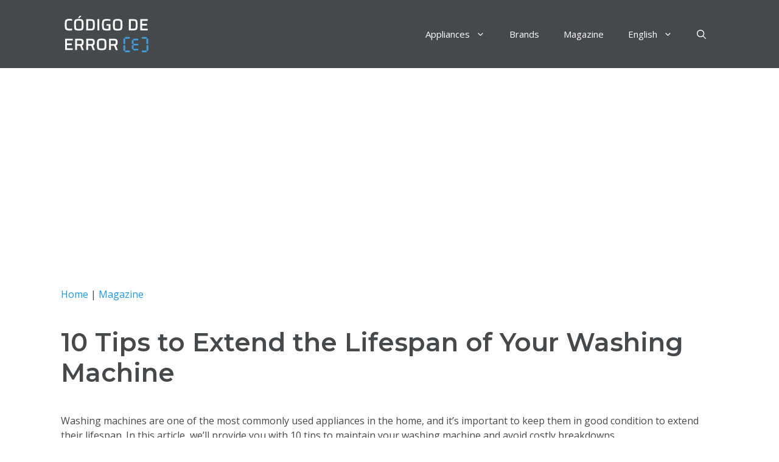

--- FILE ---
content_type: text/html; charset=UTF-8
request_url: https://codigodeerror.com/en/magazine-en/10-tips-to-extend-the-lifespan-of-your-washing-machine/
body_size: 18584
content:
<!DOCTYPE html>
<html lang="en-US" prefix="og: https://ogp.me/ns#">
<head>
	<meta charset="UTF-8"><link rel="preconnect" href="https://fonts.gstatic.com/" crossorigin />
	<link rel="alternate" href="https://codigodeerror.com/en/magazine-en/10-tips-to-extend-the-lifespan-of-your-washing-machine/" hreflang="en" />
<link rel="alternate" href="https://codigodeerror.com/magazine/10-consejos-para-prolongar-la-vida-util-de-tu-lavadora/" hreflang="es" />
<meta name="viewport" content="width=device-width, initial-scale=1">
<!-- Search Engine Optimization by Rank Math - https://rankmath.com/ -->
<title>10 Tips to Extend Your Washing Machine&#039;s Lifespan</title>
<meta name="description" content="Descubre 10 consejos para mantener tu lavadora en excelente estado y prolongar su vida útil. Ahorra dinero y evita averías."/>
<meta name="robots" content="follow, index, max-snippet:-1, max-video-preview:-1, max-image-preview:large"/>
<link rel="canonical" href="https://codigodeerror.com/en/magazine-en/10-tips-to-extend-the-lifespan-of-your-washing-machine/" />
<meta property="og:locale" content="en_US" />
<meta property="og:type" content="article" />
<meta property="og:title" content="10 Tips to Extend Your Washing Machine&#039;s Lifespan" />
<meta property="og:description" content="Descubre 10 consejos para mantener tu lavadora en excelente estado y prolongar su vida útil. Ahorra dinero y evita averías." />
<meta property="og:url" content="https://codigodeerror.com/en/magazine-en/10-tips-to-extend-the-lifespan-of-your-washing-machine/" />
<meta property="og:site_name" content="Código de error" />
<meta property="article:section" content="Magazine" />
<meta property="og:updated_time" content="2025-04-01T00:56:46+02:00" />
<meta property="article:published_time" content="2023-06-23T11:48:43+02:00" />
<meta property="article:modified_time" content="2025-04-01T00:56:46+02:00" />
<meta name="twitter:card" content="summary_large_image" />
<meta name="twitter:title" content="10 Tips to Extend Your Washing Machine&#039;s Lifespan" />
<meta name="twitter:description" content="Descubre 10 consejos para mantener tu lavadora en excelente estado y prolongar su vida útil. Ahorra dinero y evita averías." />
<meta name="twitter:label1" content="Written by" />
<meta name="twitter:data1" content="Gómez" />
<meta name="twitter:label2" content="Time to read" />
<meta name="twitter:data2" content="4 minutes" />
<script type="application/ld+json" class="rank-math-schema">{"@context":"https://schema.org","@graph":[{"@type":["Person","Organization"],"@id":"https://codigodeerror.com/#person","name":"C\u00f3digo de error","logo":{"@type":"ImageObject","@id":"https://codigodeerror.com/#logo","url":"https://codigodeerror.com/wp-content/uploads/2022/06/logo-codigo-de-error-blanco.svg","contentUrl":"https://codigodeerror.com/wp-content/uploads/2022/06/logo-codigo-de-error-blanco.svg","caption":"C\u00f3digo de error","inLanguage":"en-US"},"image":{"@type":"ImageObject","@id":"https://codigodeerror.com/#logo","url":"https://codigodeerror.com/wp-content/uploads/2022/06/logo-codigo-de-error-blanco.svg","contentUrl":"https://codigodeerror.com/wp-content/uploads/2022/06/logo-codigo-de-error-blanco.svg","caption":"C\u00f3digo de error","inLanguage":"en-US"}},{"@type":"WebSite","@id":"https://codigodeerror.com/#website","url":"https://codigodeerror.com","name":"C\u00f3digo de error","publisher":{"@id":"https://codigodeerror.com/#person"},"inLanguage":"en-US"},{"@type":"BreadcrumbList","@id":"https://codigodeerror.com/en/magazine-en/10-tips-to-extend-the-lifespan-of-your-washing-machine/#breadcrumb","itemListElement":[{"@type":"ListItem","position":"1","item":{"@id":"https://codigodeerror.com","name":"Home"}},{"@type":"ListItem","position":"2","item":{"@id":"https://codigodeerror.com/en/magazine-en/","name":"Magazine"}},{"@type":"ListItem","position":"3","item":{"@id":"https://codigodeerror.com/en/magazine-en/10-tips-to-extend-the-lifespan-of-your-washing-machine/","name":"10 Tips to Extend the Lifespan of Your Washing Machine"}}]},{"@type":"WebPage","@id":"https://codigodeerror.com/en/magazine-en/10-tips-to-extend-the-lifespan-of-your-washing-machine/#webpage","url":"https://codigodeerror.com/en/magazine-en/10-tips-to-extend-the-lifespan-of-your-washing-machine/","name":"10 Tips to Extend Your Washing Machine&#039;s Lifespan","datePublished":"2023-06-23T11:48:43+02:00","dateModified":"2025-04-01T00:56:46+02:00","isPartOf":{"@id":"https://codigodeerror.com/#website"},"inLanguage":"en-US","breadcrumb":{"@id":"https://codigodeerror.com/en/magazine-en/10-tips-to-extend-the-lifespan-of-your-washing-machine/#breadcrumb"}},{"@type":"Person","@id":"https://codigodeerror.com/en/author/codigodeerror/","name":"G\u00f3mez","url":"https://codigodeerror.com/en/author/codigodeerror/","image":{"@type":"ImageObject","@id":"https://secure.gravatar.com/avatar/4c016be7ff89b873b8bdc932602bebc090dc5d59aed6a917056e5374f558225f?s=96&amp;d=mm&amp;r=g","url":"https://secure.gravatar.com/avatar/4c016be7ff89b873b8bdc932602bebc090dc5d59aed6a917056e5374f558225f?s=96&amp;d=mm&amp;r=g","caption":"G\u00f3mez","inLanguage":"en-US"},"sameAs":["https://codigodeerror.com"]},{"@type":"BlogPosting","headline":"10 Tips to Extend Your Washing Machine&#039;s Lifespan","keywords":"extender la vida \u00fatil de la lavadora","datePublished":"2023-06-23T11:48:43+02:00","dateModified":"2025-04-01T00:56:46+02:00","articleSection":"Magazine","author":{"@id":"https://codigodeerror.com/en/author/codigodeerror/","name":"G\u00f3mez"},"publisher":{"@id":"https://codigodeerror.com/#person"},"description":"Descubre 10 consejos para mantener tu lavadora en excelente estado y prolongar su vida \u00fatil. Ahorra dinero y evita aver\u00edas.","name":"10 Tips to Extend Your Washing Machine&#039;s Lifespan","@id":"https://codigodeerror.com/en/magazine-en/10-tips-to-extend-the-lifespan-of-your-washing-machine/#richSnippet","isPartOf":{"@id":"https://codigodeerror.com/en/magazine-en/10-tips-to-extend-the-lifespan-of-your-washing-machine/#webpage"},"inLanguage":"en-US","mainEntityOfPage":{"@id":"https://codigodeerror.com/en/magazine-en/10-tips-to-extend-the-lifespan-of-your-washing-machine/#webpage"}}]}</script>
<!-- /Rank Math WordPress SEO plugin -->

<link href='https://fonts.gstatic.com' crossorigin rel='preconnect' />
<link href='https://fonts.googleapis.com' crossorigin rel='preconnect' />
<link rel="alternate" type="application/rss+xml" title="Código de error &raquo; Feed" href="https://codigodeerror.com/en/feed/" />
<link rel="alternate" type="application/rss+xml" title="Código de error &raquo; Comments Feed" href="https://codigodeerror.com/en/comments/feed/" />
<link rel="alternate" title="oEmbed (JSON)" type="application/json+oembed" href="https://codigodeerror.com/wp-json/oembed/1.0/embed?url=https%3A%2F%2Fcodigodeerror.com%2Fen%2Fmagazine-en%2F10-tips-to-extend-the-lifespan-of-your-washing-machine%2F" />
<link rel="alternate" title="oEmbed (XML)" type="text/xml+oembed" href="https://codigodeerror.com/wp-json/oembed/1.0/embed?url=https%3A%2F%2Fcodigodeerror.com%2Fen%2Fmagazine-en%2F10-tips-to-extend-the-lifespan-of-your-washing-machine%2F&#038;format=xml" />
<style id='wp-img-auto-sizes-contain-inline-css'>
img:is([sizes=auto i],[sizes^="auto," i]){contain-intrinsic-size:3000px 1500px}
/*# sourceURL=wp-img-auto-sizes-contain-inline-css */
</style>
<script>WebFontConfig={google:{families:["Montserrat:600,600italic","Open Sans:regular,italic,700,700italic&display=swap"]}};if ( typeof WebFont === "object" && typeof WebFont.load === "function" ) { WebFont.load( WebFontConfig ); }</script><script data-optimized="1" src="https://codigodeerror.com/wp-content/plugins/litespeed-cache/assets/js/webfontloader.min.js"></script><link data-optimized="2" rel="stylesheet" href="https://codigodeerror.com/wp-content/litespeed/css/b547fc4c19d301a4ddfc389f3893665b.css?ver=92f26" />



<style id='wp-block-heading-inline-css'>
h1:where(.wp-block-heading).has-background,h2:where(.wp-block-heading).has-background,h3:where(.wp-block-heading).has-background,h4:where(.wp-block-heading).has-background,h5:where(.wp-block-heading).has-background,h6:where(.wp-block-heading).has-background{padding:1.25em 2.375em}h1.has-text-align-left[style*=writing-mode]:where([style*=vertical-lr]),h1.has-text-align-right[style*=writing-mode]:where([style*=vertical-rl]),h2.has-text-align-left[style*=writing-mode]:where([style*=vertical-lr]),h2.has-text-align-right[style*=writing-mode]:where([style*=vertical-rl]),h3.has-text-align-left[style*=writing-mode]:where([style*=vertical-lr]),h3.has-text-align-right[style*=writing-mode]:where([style*=vertical-rl]),h4.has-text-align-left[style*=writing-mode]:where([style*=vertical-lr]),h4.has-text-align-right[style*=writing-mode]:where([style*=vertical-rl]),h5.has-text-align-left[style*=writing-mode]:where([style*=vertical-lr]),h5.has-text-align-right[style*=writing-mode]:where([style*=vertical-rl]),h6.has-text-align-left[style*=writing-mode]:where([style*=vertical-lr]),h6.has-text-align-right[style*=writing-mode]:where([style*=vertical-rl]){rotate:180deg}
/*# sourceURL=https://codigodeerror.com/wp-includes/blocks/heading/style.min.css */
</style>
<style id='wp-block-image-inline-css'>
.wp-block-image>a,.wp-block-image>figure>a{display:inline-block}.wp-block-image img{box-sizing:border-box;height:auto;max-width:100%;vertical-align:bottom}@media not (prefers-reduced-motion){.wp-block-image img.hide{visibility:hidden}.wp-block-image img.show{animation:show-content-image .4s}}.wp-block-image[style*=border-radius] img,.wp-block-image[style*=border-radius]>a{border-radius:inherit}.wp-block-image.has-custom-border img{box-sizing:border-box}.wp-block-image.aligncenter{text-align:center}.wp-block-image.alignfull>a,.wp-block-image.alignwide>a{width:100%}.wp-block-image.alignfull img,.wp-block-image.alignwide img{height:auto;width:100%}.wp-block-image .aligncenter,.wp-block-image .alignleft,.wp-block-image .alignright,.wp-block-image.aligncenter,.wp-block-image.alignleft,.wp-block-image.alignright{display:table}.wp-block-image .aligncenter>figcaption,.wp-block-image .alignleft>figcaption,.wp-block-image .alignright>figcaption,.wp-block-image.aligncenter>figcaption,.wp-block-image.alignleft>figcaption,.wp-block-image.alignright>figcaption{caption-side:bottom;display:table-caption}.wp-block-image .alignleft{float:left;margin:.5em 1em .5em 0}.wp-block-image .alignright{float:right;margin:.5em 0 .5em 1em}.wp-block-image .aligncenter{margin-left:auto;margin-right:auto}.wp-block-image :where(figcaption){margin-bottom:1em;margin-top:.5em}.wp-block-image.is-style-circle-mask img{border-radius:9999px}@supports ((-webkit-mask-image:none) or (mask-image:none)) or (-webkit-mask-image:none){.wp-block-image.is-style-circle-mask img{border-radius:0;-webkit-mask-image:url('data:image/svg+xml;utf8,<svg viewBox="0 0 100 100" xmlns="http://www.w3.org/2000/svg"><circle cx="50" cy="50" r="50"/></svg>');mask-image:url('data:image/svg+xml;utf8,<svg viewBox="0 0 100 100" xmlns="http://www.w3.org/2000/svg"><circle cx="50" cy="50" r="50"/></svg>');mask-mode:alpha;-webkit-mask-position:center;mask-position:center;-webkit-mask-repeat:no-repeat;mask-repeat:no-repeat;-webkit-mask-size:contain;mask-size:contain}}:root :where(.wp-block-image.is-style-rounded img,.wp-block-image .is-style-rounded img){border-radius:9999px}.wp-block-image figure{margin:0}.wp-lightbox-container{display:flex;flex-direction:column;position:relative}.wp-lightbox-container img{cursor:zoom-in}.wp-lightbox-container img:hover+button{opacity:1}.wp-lightbox-container button{align-items:center;backdrop-filter:blur(16px) saturate(180%);background-color:#5a5a5a40;border:none;border-radius:4px;cursor:zoom-in;display:flex;height:20px;justify-content:center;opacity:0;padding:0;position:absolute;right:16px;text-align:center;top:16px;width:20px;z-index:100}@media not (prefers-reduced-motion){.wp-lightbox-container button{transition:opacity .2s ease}}.wp-lightbox-container button:focus-visible{outline:3px auto #5a5a5a40;outline:3px auto -webkit-focus-ring-color;outline-offset:3px}.wp-lightbox-container button:hover{cursor:pointer;opacity:1}.wp-lightbox-container button:focus{opacity:1}.wp-lightbox-container button:focus,.wp-lightbox-container button:hover,.wp-lightbox-container button:not(:hover):not(:active):not(.has-background){background-color:#5a5a5a40;border:none}.wp-lightbox-overlay{box-sizing:border-box;cursor:zoom-out;height:100vh;left:0;overflow:hidden;position:fixed;top:0;visibility:hidden;width:100%;z-index:100000}.wp-lightbox-overlay .close-button{align-items:center;cursor:pointer;display:flex;justify-content:center;min-height:40px;min-width:40px;padding:0;position:absolute;right:calc(env(safe-area-inset-right) + 16px);top:calc(env(safe-area-inset-top) + 16px);z-index:5000000}.wp-lightbox-overlay .close-button:focus,.wp-lightbox-overlay .close-button:hover,.wp-lightbox-overlay .close-button:not(:hover):not(:active):not(.has-background){background:none;border:none}.wp-lightbox-overlay .lightbox-image-container{height:var(--wp--lightbox-container-height);left:50%;overflow:hidden;position:absolute;top:50%;transform:translate(-50%,-50%);transform-origin:top left;width:var(--wp--lightbox-container-width);z-index:9999999999}.wp-lightbox-overlay .wp-block-image{align-items:center;box-sizing:border-box;display:flex;height:100%;justify-content:center;margin:0;position:relative;transform-origin:0 0;width:100%;z-index:3000000}.wp-lightbox-overlay .wp-block-image img{height:var(--wp--lightbox-image-height);min-height:var(--wp--lightbox-image-height);min-width:var(--wp--lightbox-image-width);width:var(--wp--lightbox-image-width)}.wp-lightbox-overlay .wp-block-image figcaption{display:none}.wp-lightbox-overlay button{background:none;border:none}.wp-lightbox-overlay .scrim{background-color:#fff;height:100%;opacity:.9;position:absolute;width:100%;z-index:2000000}.wp-lightbox-overlay.active{visibility:visible}@media not (prefers-reduced-motion){.wp-lightbox-overlay.active{animation:turn-on-visibility .25s both}.wp-lightbox-overlay.active img{animation:turn-on-visibility .35s both}.wp-lightbox-overlay.show-closing-animation:not(.active){animation:turn-off-visibility .35s both}.wp-lightbox-overlay.show-closing-animation:not(.active) img{animation:turn-off-visibility .25s both}.wp-lightbox-overlay.zoom.active{animation:none;opacity:1;visibility:visible}.wp-lightbox-overlay.zoom.active .lightbox-image-container{animation:lightbox-zoom-in .4s}.wp-lightbox-overlay.zoom.active .lightbox-image-container img{animation:none}.wp-lightbox-overlay.zoom.active .scrim{animation:turn-on-visibility .4s forwards}.wp-lightbox-overlay.zoom.show-closing-animation:not(.active){animation:none}.wp-lightbox-overlay.zoom.show-closing-animation:not(.active) .lightbox-image-container{animation:lightbox-zoom-out .4s}.wp-lightbox-overlay.zoom.show-closing-animation:not(.active) .lightbox-image-container img{animation:none}.wp-lightbox-overlay.zoom.show-closing-animation:not(.active) .scrim{animation:turn-off-visibility .4s forwards}}@keyframes show-content-image{0%{visibility:hidden}99%{visibility:hidden}to{visibility:visible}}@keyframes turn-on-visibility{0%{opacity:0}to{opacity:1}}@keyframes turn-off-visibility{0%{opacity:1;visibility:visible}99%{opacity:0;visibility:visible}to{opacity:0;visibility:hidden}}@keyframes lightbox-zoom-in{0%{transform:translate(calc((-100vw + var(--wp--lightbox-scrollbar-width))/2 + var(--wp--lightbox-initial-left-position)),calc(-50vh + var(--wp--lightbox-initial-top-position))) scale(var(--wp--lightbox-scale))}to{transform:translate(-50%,-50%) scale(1)}}@keyframes lightbox-zoom-out{0%{transform:translate(-50%,-50%) scale(1);visibility:visible}99%{visibility:visible}to{transform:translate(calc((-100vw + var(--wp--lightbox-scrollbar-width))/2 + var(--wp--lightbox-initial-left-position)),calc(-50vh + var(--wp--lightbox-initial-top-position))) scale(var(--wp--lightbox-scale));visibility:hidden}}
/*# sourceURL=https://codigodeerror.com/wp-includes/blocks/image/style.min.css */
</style>
<style id='wp-block-list-inline-css'>
ol,ul{box-sizing:border-box}:root :where(.wp-block-list.has-background){padding:1.25em 2.375em}
/*# sourceURL=https://codigodeerror.com/wp-includes/blocks/list/style.min.css */
</style>
<style id='wp-block-paragraph-inline-css'>
.is-small-text{font-size:.875em}.is-regular-text{font-size:1em}.is-large-text{font-size:2.25em}.is-larger-text{font-size:3em}.has-drop-cap:not(:focus):first-letter{float:left;font-size:8.4em;font-style:normal;font-weight:100;line-height:.68;margin:.05em .1em 0 0;text-transform:uppercase}body.rtl .has-drop-cap:not(:focus):first-letter{float:none;margin-left:.1em}p.has-drop-cap.has-background{overflow:hidden}:root :where(p.has-background){padding:1.25em 2.375em}:where(p.has-text-color:not(.has-link-color)) a{color:inherit}p.has-text-align-left[style*="writing-mode:vertical-lr"],p.has-text-align-right[style*="writing-mode:vertical-rl"]{rotate:180deg}
/*# sourceURL=https://codigodeerror.com/wp-includes/blocks/paragraph/style.min.css */
</style>
<style id='global-styles-inline-css'>
:root{--wp--preset--aspect-ratio--square: 1;--wp--preset--aspect-ratio--4-3: 4/3;--wp--preset--aspect-ratio--3-4: 3/4;--wp--preset--aspect-ratio--3-2: 3/2;--wp--preset--aspect-ratio--2-3: 2/3;--wp--preset--aspect-ratio--16-9: 16/9;--wp--preset--aspect-ratio--9-16: 9/16;--wp--preset--color--black: #000000;--wp--preset--color--cyan-bluish-gray: #abb8c3;--wp--preset--color--white: #ffffff;--wp--preset--color--pale-pink: #f78da7;--wp--preset--color--vivid-red: #cf2e2e;--wp--preset--color--luminous-vivid-orange: #ff6900;--wp--preset--color--luminous-vivid-amber: #fcb900;--wp--preset--color--light-green-cyan: #7bdcb5;--wp--preset--color--vivid-green-cyan: #00d084;--wp--preset--color--pale-cyan-blue: #8ed1fc;--wp--preset--color--vivid-cyan-blue: #0693e3;--wp--preset--color--vivid-purple: #9b51e0;--wp--preset--color--contrast: var(--contrast);--wp--preset--color--contrast-2: var(--contrast-2);--wp--preset--color--contrast-3: var(--contrast-3);--wp--preset--color--base: var(--base);--wp--preset--color--base-2: var(--base-2);--wp--preset--color--base-3: var(--base-3);--wp--preset--color--accent: var(--accent);--wp--preset--color--global-color-8: var(--global-color-8);--wp--preset--gradient--vivid-cyan-blue-to-vivid-purple: linear-gradient(135deg,rgb(6,147,227) 0%,rgb(155,81,224) 100%);--wp--preset--gradient--light-green-cyan-to-vivid-green-cyan: linear-gradient(135deg,rgb(122,220,180) 0%,rgb(0,208,130) 100%);--wp--preset--gradient--luminous-vivid-amber-to-luminous-vivid-orange: linear-gradient(135deg,rgb(252,185,0) 0%,rgb(255,105,0) 100%);--wp--preset--gradient--luminous-vivid-orange-to-vivid-red: linear-gradient(135deg,rgb(255,105,0) 0%,rgb(207,46,46) 100%);--wp--preset--gradient--very-light-gray-to-cyan-bluish-gray: linear-gradient(135deg,rgb(238,238,238) 0%,rgb(169,184,195) 100%);--wp--preset--gradient--cool-to-warm-spectrum: linear-gradient(135deg,rgb(74,234,220) 0%,rgb(151,120,209) 20%,rgb(207,42,186) 40%,rgb(238,44,130) 60%,rgb(251,105,98) 80%,rgb(254,248,76) 100%);--wp--preset--gradient--blush-light-purple: linear-gradient(135deg,rgb(255,206,236) 0%,rgb(152,150,240) 100%);--wp--preset--gradient--blush-bordeaux: linear-gradient(135deg,rgb(254,205,165) 0%,rgb(254,45,45) 50%,rgb(107,0,62) 100%);--wp--preset--gradient--luminous-dusk: linear-gradient(135deg,rgb(255,203,112) 0%,rgb(199,81,192) 50%,rgb(65,88,208) 100%);--wp--preset--gradient--pale-ocean: linear-gradient(135deg,rgb(255,245,203) 0%,rgb(182,227,212) 50%,rgb(51,167,181) 100%);--wp--preset--gradient--electric-grass: linear-gradient(135deg,rgb(202,248,128) 0%,rgb(113,206,126) 100%);--wp--preset--gradient--midnight: linear-gradient(135deg,rgb(2,3,129) 0%,rgb(40,116,252) 100%);--wp--preset--font-size--small: 13px;--wp--preset--font-size--medium: 20px;--wp--preset--font-size--large: 36px;--wp--preset--font-size--x-large: 42px;--wp--preset--spacing--20: 0.44rem;--wp--preset--spacing--30: 0.67rem;--wp--preset--spacing--40: 1rem;--wp--preset--spacing--50: 1.5rem;--wp--preset--spacing--60: 2.25rem;--wp--preset--spacing--70: 3.38rem;--wp--preset--spacing--80: 5.06rem;--wp--preset--shadow--natural: 6px 6px 9px rgba(0, 0, 0, 0.2);--wp--preset--shadow--deep: 12px 12px 50px rgba(0, 0, 0, 0.4);--wp--preset--shadow--sharp: 6px 6px 0px rgba(0, 0, 0, 0.2);--wp--preset--shadow--outlined: 6px 6px 0px -3px rgb(255, 255, 255), 6px 6px rgb(0, 0, 0);--wp--preset--shadow--crisp: 6px 6px 0px rgb(0, 0, 0);}:where(.is-layout-flex){gap: 0.5em;}:where(.is-layout-grid){gap: 0.5em;}body .is-layout-flex{display: flex;}.is-layout-flex{flex-wrap: wrap;align-items: center;}.is-layout-flex > :is(*, div){margin: 0;}body .is-layout-grid{display: grid;}.is-layout-grid > :is(*, div){margin: 0;}:where(.wp-block-columns.is-layout-flex){gap: 2em;}:where(.wp-block-columns.is-layout-grid){gap: 2em;}:where(.wp-block-post-template.is-layout-flex){gap: 1.25em;}:where(.wp-block-post-template.is-layout-grid){gap: 1.25em;}.has-black-color{color: var(--wp--preset--color--black) !important;}.has-cyan-bluish-gray-color{color: var(--wp--preset--color--cyan-bluish-gray) !important;}.has-white-color{color: var(--wp--preset--color--white) !important;}.has-pale-pink-color{color: var(--wp--preset--color--pale-pink) !important;}.has-vivid-red-color{color: var(--wp--preset--color--vivid-red) !important;}.has-luminous-vivid-orange-color{color: var(--wp--preset--color--luminous-vivid-orange) !important;}.has-luminous-vivid-amber-color{color: var(--wp--preset--color--luminous-vivid-amber) !important;}.has-light-green-cyan-color{color: var(--wp--preset--color--light-green-cyan) !important;}.has-vivid-green-cyan-color{color: var(--wp--preset--color--vivid-green-cyan) !important;}.has-pale-cyan-blue-color{color: var(--wp--preset--color--pale-cyan-blue) !important;}.has-vivid-cyan-blue-color{color: var(--wp--preset--color--vivid-cyan-blue) !important;}.has-vivid-purple-color{color: var(--wp--preset--color--vivid-purple) !important;}.has-black-background-color{background-color: var(--wp--preset--color--black) !important;}.has-cyan-bluish-gray-background-color{background-color: var(--wp--preset--color--cyan-bluish-gray) !important;}.has-white-background-color{background-color: var(--wp--preset--color--white) !important;}.has-pale-pink-background-color{background-color: var(--wp--preset--color--pale-pink) !important;}.has-vivid-red-background-color{background-color: var(--wp--preset--color--vivid-red) !important;}.has-luminous-vivid-orange-background-color{background-color: var(--wp--preset--color--luminous-vivid-orange) !important;}.has-luminous-vivid-amber-background-color{background-color: var(--wp--preset--color--luminous-vivid-amber) !important;}.has-light-green-cyan-background-color{background-color: var(--wp--preset--color--light-green-cyan) !important;}.has-vivid-green-cyan-background-color{background-color: var(--wp--preset--color--vivid-green-cyan) !important;}.has-pale-cyan-blue-background-color{background-color: var(--wp--preset--color--pale-cyan-blue) !important;}.has-vivid-cyan-blue-background-color{background-color: var(--wp--preset--color--vivid-cyan-blue) !important;}.has-vivid-purple-background-color{background-color: var(--wp--preset--color--vivid-purple) !important;}.has-black-border-color{border-color: var(--wp--preset--color--black) !important;}.has-cyan-bluish-gray-border-color{border-color: var(--wp--preset--color--cyan-bluish-gray) !important;}.has-white-border-color{border-color: var(--wp--preset--color--white) !important;}.has-pale-pink-border-color{border-color: var(--wp--preset--color--pale-pink) !important;}.has-vivid-red-border-color{border-color: var(--wp--preset--color--vivid-red) !important;}.has-luminous-vivid-orange-border-color{border-color: var(--wp--preset--color--luminous-vivid-orange) !important;}.has-luminous-vivid-amber-border-color{border-color: var(--wp--preset--color--luminous-vivid-amber) !important;}.has-light-green-cyan-border-color{border-color: var(--wp--preset--color--light-green-cyan) !important;}.has-vivid-green-cyan-border-color{border-color: var(--wp--preset--color--vivid-green-cyan) !important;}.has-pale-cyan-blue-border-color{border-color: var(--wp--preset--color--pale-cyan-blue) !important;}.has-vivid-cyan-blue-border-color{border-color: var(--wp--preset--color--vivid-cyan-blue) !important;}.has-vivid-purple-border-color{border-color: var(--wp--preset--color--vivid-purple) !important;}.has-vivid-cyan-blue-to-vivid-purple-gradient-background{background: var(--wp--preset--gradient--vivid-cyan-blue-to-vivid-purple) !important;}.has-light-green-cyan-to-vivid-green-cyan-gradient-background{background: var(--wp--preset--gradient--light-green-cyan-to-vivid-green-cyan) !important;}.has-luminous-vivid-amber-to-luminous-vivid-orange-gradient-background{background: var(--wp--preset--gradient--luminous-vivid-amber-to-luminous-vivid-orange) !important;}.has-luminous-vivid-orange-to-vivid-red-gradient-background{background: var(--wp--preset--gradient--luminous-vivid-orange-to-vivid-red) !important;}.has-very-light-gray-to-cyan-bluish-gray-gradient-background{background: var(--wp--preset--gradient--very-light-gray-to-cyan-bluish-gray) !important;}.has-cool-to-warm-spectrum-gradient-background{background: var(--wp--preset--gradient--cool-to-warm-spectrum) !important;}.has-blush-light-purple-gradient-background{background: var(--wp--preset--gradient--blush-light-purple) !important;}.has-blush-bordeaux-gradient-background{background: var(--wp--preset--gradient--blush-bordeaux) !important;}.has-luminous-dusk-gradient-background{background: var(--wp--preset--gradient--luminous-dusk) !important;}.has-pale-ocean-gradient-background{background: var(--wp--preset--gradient--pale-ocean) !important;}.has-electric-grass-gradient-background{background: var(--wp--preset--gradient--electric-grass) !important;}.has-midnight-gradient-background{background: var(--wp--preset--gradient--midnight) !important;}.has-small-font-size{font-size: var(--wp--preset--font-size--small) !important;}.has-medium-font-size{font-size: var(--wp--preset--font-size--medium) !important;}.has-large-font-size{font-size: var(--wp--preset--font-size--large) !important;}.has-x-large-font-size{font-size: var(--wp--preset--font-size--x-large) !important;}
/*# sourceURL=global-styles-inline-css */
</style>

<style id='classic-theme-styles-inline-css'>
/*! This file is auto-generated */
.wp-block-button__link{color:#fff;background-color:#32373c;border-radius:9999px;box-shadow:none;text-decoration:none;padding:calc(.667em + 2px) calc(1.333em + 2px);font-size:1.125em}.wp-block-file__button{background:#32373c;color:#fff;text-decoration:none}
/*# sourceURL=/wp-includes/css/classic-themes.min.css */
</style>




<style id='generate-style-inline-css'>
.no-featured-image-padding .featured-image {margin-left:-0px;margin-right:-0px;}.post-image-above-header .no-featured-image-padding .inside-article .featured-image {margin-top:-0px;}@media (max-width:768px){.no-featured-image-padding .featured-image {margin-left:-30px;margin-right:-30px;}.post-image-above-header .no-featured-image-padding .inside-article .featured-image {margin-top:-30px;}}
body{background-color:var(--accent);color:var(--contrast-2);}a{color:var(--base);}a:hover, a:focus, a:active{color:#146ea6;}.grid-container{max-width:1080px;}.wp-block-group__inner-container{max-width:1080px;margin-left:auto;margin-right:auto;}.site-header .header-image{width:150px;}.generate-back-to-top{font-size:20px;border-radius:3px;position:fixed;bottom:30px;right:30px;line-height:40px;width:40px;text-align:center;z-index:10;transition:opacity 300ms ease-in-out;opacity:0.1;transform:translateY(1000px);}.generate-back-to-top__show{opacity:1;transform:translateY(0);}.navigation-search{position:absolute;left:-99999px;pointer-events:none;visibility:hidden;z-index:20;width:100%;top:0;transition:opacity 100ms ease-in-out;opacity:0;}.navigation-search.nav-search-active{left:0;right:0;pointer-events:auto;visibility:visible;opacity:1;}.navigation-search input[type="search"]{outline:0;border:0;vertical-align:bottom;line-height:1;opacity:0.9;width:100%;z-index:20;border-radius:0;-webkit-appearance:none;height:60px;}.navigation-search input::-ms-clear{display:none;width:0;height:0;}.navigation-search input::-ms-reveal{display:none;width:0;height:0;}.navigation-search input::-webkit-search-decoration, .navigation-search input::-webkit-search-cancel-button, .navigation-search input::-webkit-search-results-button, .navigation-search input::-webkit-search-results-decoration{display:none;}.gen-sidebar-nav .navigation-search{top:auto;bottom:0;}:root{--contrast:#333;--contrast-2:#46494C;--contrast-3:#dddddd;--base:#1b98e5;--base-2:#F2991D;--base-3:#35CE8D;--accent:#ffffff;--global-color-8:#D62246;}:root .has-contrast-color{color:var(--contrast);}:root .has-contrast-background-color{background-color:var(--contrast);}:root .has-contrast-2-color{color:var(--contrast-2);}:root .has-contrast-2-background-color{background-color:var(--contrast-2);}:root .has-contrast-3-color{color:var(--contrast-3);}:root .has-contrast-3-background-color{background-color:var(--contrast-3);}:root .has-base-color{color:var(--base);}:root .has-base-background-color{background-color:var(--base);}:root .has-base-2-color{color:var(--base-2);}:root .has-base-2-background-color{background-color:var(--base-2);}:root .has-base-3-color{color:var(--base-3);}:root .has-base-3-background-color{background-color:var(--base-3);}:root .has-accent-color{color:var(--accent);}:root .has-accent-background-color{background-color:var(--accent);}:root .has-global-color-8-color{color:var(--global-color-8);}:root .has-global-color-8-background-color{background-color:var(--global-color-8);}body, button, input, select, textarea{font-family:Open Sans, sans-serif;font-size:1rem;}h1, h2, h3, h4, h5, h6{font-family:Montserrat, sans-serif;font-weight:normal;}.top-bar{background-color:#636363;color:#ffffff;}.top-bar a{color:#ffffff;}.top-bar a:hover{color:#303030;}.site-header{background-color:var(--contrast-2);}.main-title a,.main-title a:hover{color:var(--accent);}.site-description{color:var(--accent);}.mobile-menu-control-wrapper .menu-toggle,.mobile-menu-control-wrapper .menu-toggle:hover,.mobile-menu-control-wrapper .menu-toggle:focus,.has-inline-mobile-toggle #site-navigation.toggled{background-color:rgba(0, 0, 0, 0.02);}.main-navigation,.main-navigation ul ul{background-color:var(--contrast-2);}.main-navigation .main-nav ul li a, .main-navigation .menu-toggle, .main-navigation .menu-bar-items{color:var(--accent);}.main-navigation .main-nav ul li:not([class*="current-menu-"]):hover > a, .main-navigation .main-nav ul li:not([class*="current-menu-"]):focus > a, .main-navigation .main-nav ul li.sfHover:not([class*="current-menu-"]) > a, .main-navigation .menu-bar-item:hover > a, .main-navigation .menu-bar-item.sfHover > a{color:var(--base-2);}button.menu-toggle:hover,button.menu-toggle:focus{color:var(--accent);}.main-navigation .main-nav ul li[class*="current-menu-"] > a{color:var(--accent);}.navigation-search input[type="search"],.navigation-search input[type="search"]:active, .navigation-search input[type="search"]:focus, .main-navigation .main-nav ul li.search-item.active > a, .main-navigation .menu-bar-items .search-item.active > a{color:var(--base);background-color:var(--accent);opacity:1;}.main-navigation ul ul{background-color:var(--base);}.separate-containers .inside-article, .separate-containers .comments-area, .separate-containers .page-header, .one-container .container, .separate-containers .paging-navigation, .inside-page-header{background-color:var(--accent);}.inside-article a,.paging-navigation a,.comments-area a,.page-header a{color:var(--base);}.inside-article a:hover,.paging-navigation a:hover,.comments-area a:hover,.page-header a:hover{color:#156ca2;}.entry-title a{color:var(--contrast);}.entry-title a:hover{color:var(--contrast-2);}.entry-meta{color:var(--contrast-2);}.sidebar .widget{background-color:var(--accent);}.footer-widgets{color:var(--accent);background-color:var(--contrast-2);}.footer-widgets a{color:var(--accent);}.footer-widgets a:hover{color:var(--base-2);}.site-info{color:var(--accent);background-color:var(--contrast);}input[type="text"],input[type="email"],input[type="url"],input[type="password"],input[type="search"],input[type="tel"],input[type="number"],textarea,select{color:var(--contrast);background-color:rgba(222,222,222,0.58);border-color:var(--base);}input[type="text"]:focus,input[type="email"]:focus,input[type="url"]:focus,input[type="password"]:focus,input[type="search"]:focus,input[type="tel"]:focus,input[type="number"]:focus,textarea:focus,select:focus{color:var(--contrast);background-color:#dedede;border-color:var(--contrast-3);}button,html input[type="button"],input[type="reset"],input[type="submit"],a.button,a.wp-block-button__link:not(.has-background){color:#ffffff;background-color:var(--base);}button:hover,html input[type="button"]:hover,input[type="reset"]:hover,input[type="submit"]:hover,a.button:hover,button:focus,html input[type="button"]:focus,input[type="reset"]:focus,input[type="submit"]:focus,a.button:focus,a.wp-block-button__link:not(.has-background):active,a.wp-block-button__link:not(.has-background):focus,a.wp-block-button__link:not(.has-background):hover{color:#ffffff;background-color:var(--base-2);}a.generate-back-to-top{background-color:rgba( 0,0,0,0.4 );color:#ffffff;}a.generate-back-to-top:hover,a.generate-back-to-top:focus{background-color:rgba( 0,0,0,0.6 );color:#ffffff;}:root{--gp-search-modal-bg-color:var(--base-3);--gp-search-modal-text-color:var(--contrast);--gp-search-modal-overlay-bg-color:rgba(0,0,0,0.2);}@media (max-width: 768px){.main-navigation .menu-bar-item:hover > a, .main-navigation .menu-bar-item.sfHover > a{background:none;color:var(--accent);}}.inside-header{padding:20px 0px 20px 0px;}.nav-below-header .main-navigation .inside-navigation.grid-container, .nav-above-header .main-navigation .inside-navigation.grid-container{padding:0px 20px 0px 20px;}.separate-containers .inside-article, .separate-containers .comments-area, .separate-containers .page-header, .separate-containers .paging-navigation, .one-container .site-content, .inside-page-header{padding:0px;}.site-main .wp-block-group__inner-container{padding:0px;}.separate-containers .paging-navigation{padding-top:20px;padding-bottom:20px;}.entry-content .alignwide, body:not(.no-sidebar) .entry-content .alignfull{margin-left:-0px;width:calc(100% + 0px);max-width:calc(100% + 0px);}.one-container.right-sidebar .site-main,.one-container.both-right .site-main{margin-right:0px;}.one-container.left-sidebar .site-main,.one-container.both-left .site-main{margin-left:0px;}.one-container.both-sidebars .site-main{margin:0px;}.sidebar .widget, .page-header, .widget-area .main-navigation, .site-main > *{margin-bottom:0px;}.separate-containers .site-main{margin:0px;}.both-right .inside-left-sidebar,.both-left .inside-left-sidebar{margin-right:0px;}.both-right .inside-right-sidebar,.both-left .inside-right-sidebar{margin-left:0px;}.one-container.archive .post:not(:last-child):not(.is-loop-template-item), .one-container.blog .post:not(:last-child):not(.is-loop-template-item){padding-bottom:0px;}.separate-containers .featured-image{margin-top:0px;}.separate-containers .inside-right-sidebar, .separate-containers .inside-left-sidebar{margin-top:0px;margin-bottom:0px;}.rtl .menu-item-has-children .dropdown-menu-toggle{padding-left:20px;}.rtl .main-navigation .main-nav ul li.menu-item-has-children > a{padding-right:20px;}@media (max-width:768px){.separate-containers .inside-article, .separate-containers .comments-area, .separate-containers .page-header, .separate-containers .paging-navigation, .one-container .site-content, .inside-page-header{padding:30px;}.site-main .wp-block-group__inner-container{padding:30px;}.inside-top-bar{padding-right:30px;padding-left:30px;}.inside-header{padding-right:30px;padding-left:30px;}.widget-area .widget{padding-top:30px;padding-right:30px;padding-bottom:30px;padding-left:30px;}.footer-widgets-container{padding-top:30px;padding-right:30px;padding-bottom:30px;padding-left:30px;}.inside-site-info{padding-right:30px;padding-left:30px;}.entry-content .alignwide, body:not(.no-sidebar) .entry-content .alignfull{margin-left:-30px;width:calc(100% + 60px);max-width:calc(100% + 60px);}.one-container .site-main .paging-navigation{margin-bottom:0px;}}/* End cached CSS */.is-right-sidebar{width:30%;}.is-left-sidebar{width:30%;}.site-content .content-area{width:100%;}@media (max-width: 768px){.main-navigation .menu-toggle,.sidebar-nav-mobile:not(#sticky-placeholder){display:block;}.main-navigation ul,.gen-sidebar-nav,.main-navigation:not(.slideout-navigation):not(.toggled) .main-nav > ul,.has-inline-mobile-toggle #site-navigation .inside-navigation > *:not(.navigation-search):not(.main-nav){display:none;}.nav-align-right .inside-navigation,.nav-align-center .inside-navigation{justify-content:space-between;}.has-inline-mobile-toggle .mobile-menu-control-wrapper{display:flex;flex-wrap:wrap;}.has-inline-mobile-toggle .inside-header{flex-direction:row;text-align:left;flex-wrap:wrap;}.has-inline-mobile-toggle .header-widget,.has-inline-mobile-toggle #site-navigation{flex-basis:100%;}.nav-float-left .has-inline-mobile-toggle #site-navigation{order:10;}}
.dynamic-author-image-rounded{border-radius:100%;}.dynamic-featured-image, .dynamic-author-image{vertical-align:middle;}.one-container.blog .dynamic-content-template:not(:last-child), .one-container.archive .dynamic-content-template:not(:last-child){padding-bottom:0px;}.dynamic-entry-excerpt > p:last-child{margin-bottom:0px;}
.main-navigation .main-nav ul li a,.menu-toggle,.main-navigation .menu-bar-item > a{transition: line-height 300ms ease}.main-navigation.toggled .main-nav > ul{background-color: var(--contrast-2)}.sticky-enabled .gen-sidebar-nav.is_stuck .main-navigation {margin-bottom: 0px;}.sticky-enabled .gen-sidebar-nav.is_stuck {z-index: 500;}.sticky-enabled .main-navigation.is_stuck {box-shadow: 0 2px 2px -2px rgba(0, 0, 0, .2);}.navigation-stick:not(.gen-sidebar-nav) {left: 0;right: 0;width: 100% !important;}.nav-float-right .navigation-stick {width: 100% !important;left: 0;}.nav-float-right .navigation-stick .navigation-branding {margin-right: auto;}.main-navigation.has-sticky-branding:not(.grid-container) .inside-navigation:not(.grid-container) .navigation-branding{margin-left: 10px;}.main-navigation.navigation-stick.has-sticky-branding .inside-navigation.grid-container{padding-left:0px;padding-right:0px;}@media (max-width:768px){.main-navigation.navigation-stick.has-sticky-branding .inside-navigation.grid-container{padding-left:0;padding-right:0;}}
.page-hero{padding-top:80px;padding-bottom:80px;text-align:center;}.page-hero .inside-page-hero.grid-container{max-width:calc(1080px - 0px - 0px);}.inside-page-hero > *:last-child{margin-bottom:0px;}.page-hero time.updated{display:none;}
@media (max-width: 1024px),(min-width:1025px){.main-navigation.sticky-navigation-transition .main-nav > ul > li > a,.sticky-navigation-transition .menu-toggle,.main-navigation.sticky-navigation-transition .menu-bar-item > a, .sticky-navigation-transition .navigation-branding .main-title{line-height:20px;}.main-navigation.sticky-navigation-transition .site-logo img, .main-navigation.sticky-navigation-transition .navigation-search input[type="search"], .main-navigation.sticky-navigation-transition .navigation-branding img{height:20px;}}.main-navigation.slideout-navigation .main-nav > ul > li > a{line-height:30px;}
/*# sourceURL=generate-style-inline-css */
</style>

<style id='generateblocks-inline-css'>
.gb-container-ff3b0ced > .gb-inside-container{max-width:1080px;margin-left:auto;margin-right:auto;}.gb-grid-wrapper > .gb-grid-column-ff3b0ced > .gb-container{display:flex;flex-direction:column;height:100%;}:root{--gb-container-width:1080px;}.gb-container .wp-block-image img{vertical-align:middle;}.gb-grid-wrapper .wp-block-image{margin-bottom:0;}.gb-highlight{background:none;}.gb-shape{line-height:0;}.gb-container-link{position:absolute;top:0;right:0;bottom:0;left:0;z-index:999;}a.gb-container{display: block;}
/*# sourceURL=generateblocks-inline-css */
</style>

<style id='generate-offside-inline-css'>
:root{--gp-slideout-width:265px;}.slideout-navigation, .slideout-navigation a{color:var(--accent);}.slideout-navigation button.slideout-exit{color:var(--accent);padding-left:20px;padding-right:20px;}.slide-opened nav.toggled .menu-toggle:before{display:none;}@media (max-width: 768px){.menu-bar-item.slideout-toggle{display:none;}}
/*# sourceURL=generate-offside-inline-css */
</style>

<style id='generate-navigation-branding-inline-css'>
@media (max-width: 768px){.site-header, #site-navigation, #sticky-navigation{display:none !important;opacity:0.0;}#mobile-header{display:block !important;width:100% !important;}#mobile-header .main-nav > ul{display:none;}#mobile-header.toggled .main-nav > ul, #mobile-header .menu-toggle, #mobile-header .mobile-bar-items{display:block;}#mobile-header .main-nav{-ms-flex:0 0 100%;flex:0 0 100%;-webkit-box-ordinal-group:5;-ms-flex-order:4;order:4;}}.main-navigation.has-branding .inside-navigation.grid-container, .main-navigation.has-branding.grid-container .inside-navigation:not(.grid-container){padding:0px;}.main-navigation.has-branding:not(.grid-container) .inside-navigation:not(.grid-container) .navigation-branding{margin-left:10px;}.main-navigation .sticky-navigation-logo, .main-navigation.navigation-stick .site-logo:not(.mobile-header-logo){display:none;}.main-navigation.navigation-stick .sticky-navigation-logo{display:block;}.navigation-branding img, .site-logo.mobile-header-logo img{height:60px;width:auto;}.navigation-branding .main-title{line-height:60px;}@media (max-width: 768px){.main-navigation.has-branding.nav-align-center .menu-bar-items, .main-navigation.has-sticky-branding.navigation-stick.nav-align-center .menu-bar-items{margin-left:auto;}.navigation-branding{margin-right:auto;margin-left:10px;}.navigation-branding .main-title, .mobile-header-navigation .site-logo{margin-left:10px;}.main-navigation.has-branding .inside-navigation.grid-container{padding:0px;}}
/*# sourceURL=generate-navigation-branding-inline-css */
</style>
<script src="https://codigodeerror.com/wp-includes/js/jquery/jquery.min.js?ver=3.7.1" id="jquery-core-js"></script>
<script data-optimized="1" src="https://codigodeerror.com/wp-content/litespeed/js/9f8f3dff2c003895e249ee4c7292a658.js?ver=ae6ca" id="jquery-migrate-js"></script>
<link rel="https://api.w.org/" href="https://codigodeerror.com/wp-json/" /><link rel="alternate" title="JSON" type="application/json" href="https://codigodeerror.com/wp-json/wp/v2/posts/28898" /><link rel="EditURI" type="application/rsd+xml" title="RSD" href="https://codigodeerror.com/xmlrpc.php?rsd" />
<meta name="generator" content="WordPress 6.9" />
<link rel='shortlink' href='https://codigodeerror.com/?p=28898' />
<style type="text/css">.aawp .aawp-tb__row--highlight{background-color:#256aaf;}.aawp .aawp-tb__row--highlight{color:#256aaf;}.aawp .aawp-tb__row--highlight a{color:#256aaf;}</style>  <!-- Google Analytics -->
  <script async src="https://www.googletagmanager.com/gtag/js?id=G-QDMXKB1NR1"></script>
  <script>
    window.dataLayer = window.dataLayer || [];
    function gtag(){dataLayer.push(arguments);}
    gtag('js', new Date());

    gtag('config', 'G-QDMXKB1NR1');
  </script>

  <!-- Adsense -->
  <script async src="https://pagead2.googlesyndication.com/pagead/js/adsbygoogle.js?client=ca-pub-1862463402559203"
       crossorigin="anonymous"></script>
  <link rel="icon" href="https://codigodeerror.com/wp-content/uploads/2022/06/cropped-icono-1-32x32.jpg" sizes="32x32" />
<link rel="icon" href="https://codigodeerror.com/wp-content/uploads/2022/06/cropped-icono-1-192x192.jpg" sizes="192x192" />
<link rel="apple-touch-icon" href="https://codigodeerror.com/wp-content/uploads/2022/06/cropped-icono-1-180x180.jpg" />
<meta name="msapplication-TileImage" content="https://codigodeerror.com/wp-content/uploads/2022/06/cropped-icono-1-270x270.jpg" />
		<style id="wp-custom-css">
			/* Sticky menú */
.sticky-enabled .main-navigation.is_stuck {
	padding: 0.5rem;
}

/*.container {
  display: flex;
  justify-content: center;
}*/
/* H's */

h1, h2, h3, h4, h5, h6 {
    font-family: Montserrat, sans-serif;
    font-weight: normal;
		margin: 1em 0;
}

p {
	margin: 0.5em 0;
}
.page-header .author-info>:last-child, .page-header>:last-child {
    margin: 1em 0;
}
.entry-title {
    margin: 1em 0;
}

/* AJUSTES MÓVIL */

@media (max-width: 768px) {
.separate-containers .inside-article, .separate-containers .comments-area, .separate-containers .page-header, .separate-containers .paging-navigation, .one-container .site-content, .inside-page-header {
    padding: 0 30px 30px;
}
	h1 {
		font-size: 2em;
	}
	h2 {
		font-size: 1.75em;
	}
	h3 {
		font-size: 1.5em;
	}
	.wp-block-createwithrani-superlist-block.horizontal {
    gap: 0.5em;
    grid-template-columns: repeat(auto-fill, minmax(100%, 1fr))!important;
		margin: 0 30px;
}
	.page-hero {
    height: 25vw;
    margin-bottom: 0em!important
}
}

/* BUSCADOR */

label.wp-block-search__label {
}
.wp-block-search__button {
    background: var(--base);
    border: 1px solid var(--base);
    color: #fff;
}
input[type="text"], input[type="email"], input[type="url"], input[type="password"], input[type="search"], input[type="tel"], input[type="number"], textarea, select {
    background-color: rgba(222,222,222,0.3);
}
.wp-block-search__inside-wrapper {
    margin: 0.5em 0 1.5em;
}

/* CONTENT VIEWS */
.pt-cv-readmore {
  width: 100%;
	background-color: var(--base);
}

/* COLUMNAS GENERATEPRESS BLOG */

.generate-columns .inside-article {
  height: 100%;
  margin: 0 .5em 2em;
}
.post-image-above-header .inside-article .featured-image, .post-image-above-header .inside-article .post-image {
    margin-top: 0;
    margin-bottom: 1em;
}
.entry-content:not(:first-child), .entry-summary:not(:first-child), .page-content:not(:first-child) {
    margin-top: 1em;
}
footer.entry-meta {
    margin-top: 0.5em;
}
/* BOTONES CATEGORIAS */
.wp-block-createwithrani-superlist-block.none li {
	margin: 0em;
}

/* HERO */
.page-hero {
	height:25vw;
	max-height: 450px;
	margin-bottom:2em;
}

/* TABLAS */
thead {
	background-color: #1DA1F2;
	color: #FFF;
}

/* FOOTER */
.site-footer {
	width:100vw;
	background-color: #46494c;
	margin: 2em 0 0 0;
}
		</style>
		

<style>
    .table-responsive table{
        border-collapse: collapse;
        border-spacing: 0;
        table-layout: auto;
        padding: 0;
        width: 100%;
        max-width: 100%;
        margin: 0 auto 20px auto;
    }

    .table-responsive {
        overflow-x: auto;
        min-height: 0.01%;
        margin-bottom: 20px;
    }

    .table-responsive::-webkit-scrollbar {
        width: 10px;
        height: 10px;
    }
    .table-responsive::-webkit-scrollbar-thumb {
        background: #dddddd;
        border-radius: 2px;
    }
    .table-responsive::-webkit-scrollbar-track-piece {
        background: #fff;
    }

    @media (max-width: 992px) {
        .table-responsive table{
            width: auto!important;
            margin:0 auto 15px auto!important;
        }
    }

    @media screen and (max-width: 767px) {
        .table-responsive {
            width: 100%;
            margin-bottom: 15px;
            overflow-y: hidden;
            -ms-overflow-style: -ms-autohiding-scrollbar;
        }
        .table-responsive::-webkit-scrollbar {
            width: 5px;
            height: 5px;
        }

    }


    @media screen and (min-width: 1200px) {
        .table-responsive .table {
            max-width: 100%!important;
        }
    }
    .wprt-container .table > thead > tr > th,
    .wprt-container .table > tbody > tr > th,
    .wprt-container .table > tfoot > tr > th,
    .wprt-container .table > thead > tr > td,
    .wprt-container .table > tbody > tr > td,
    .wprt-container .table > tfoot > tr > td,
    .wprt-container .table > tr > td{
        border: 1px solid #1b98e5!important;
    }

    .wprt-container .table > thead > tr > th,
    .wprt-container .table > tbody > tr > th,
    .wprt-container .table > tfoot > tr > th,
    .wprt-container .table > thead > tr > td,
    .wprt-container .table > tbody > tr > td,
    .wprt-container .table > tfoot > tr > td,
    .wprt-container .table > tr > td{
        padding-top: 4px!important;
        padding-right: 8px!important;
        padding-bottom: 4px!important;
        padding-left: 8px!important;
        vertical-align: middle;
        text-align: left;
    }

    .wprt-container .table-responsive .table tr:nth-child(odd) {
        background-color: #fff!important;
    }

    .wprt-container .table-responsive .table tr:nth-child(even){
        background-color: #f9f9f9!important;
    }

    .wprt-container .table-responsive .table thead+tbody tr:nth-child(even) {
        background-color: #fff!important;
    }

    .wprt-container .table-responsive .table thead+tbody tr:nth-child(odd){
        background-color: #f9f9f9!important;
    }
        .wprt-container .table-responsive .table:not(.not-head-style) > *:first-child > tr:first-child,
    .wprt-container .table-responsive .table:not(.not-head-style) > *:first-child > tr:first-child td,
    .wprt-container .table-responsive .table:not(.not-head-style) > *:first-child > tr:first-child th{
        background-color: #1b98e5!important;
        color: #ffffff!important;
    }
    
    
    .table-responsive table p {
        margin: 0!important;
        padding: 0!important;
    }

    .table-responsive table tbody tr td, .table-responsive table tbody tr th{
        background-color: inherit!important;
    }

</style>

    </head>

<body class="wp-singular post-template-default single single-post postid-28898 single-format-standard wp-custom-logo wp-embed-responsive wp-theme-generatepress aawp-custom post-image-above-header post-image-aligned-center slideout-enabled slideout-mobile sticky-menu-fade sticky-enabled both-sticky-menu mobile-header mobile-header-logo mobile-header-sticky no-sidebar nav-float-right separate-containers nav-search-enabled header-aligned-left dropdown-hover" itemtype="https://schema.org/Blog" itemscope>
	<a class="screen-reader-text skip-link" href="#content" title="Skip to content">Skip to content</a>		<header class="site-header has-inline-mobile-toggle" id="masthead" aria-label="Site"  itemtype="https://schema.org/WPHeader" itemscope>
			<div class="inside-header grid-container">
				<div class="site-logo">
					<a href="https://codigodeerror.com/en/troubleshoot-your-appliance-error-codes/" rel="home">
						<img  class="header-image is-logo-image" alt="Código de error" src="https://codigodeerror.com/wp-content/uploads/2022/06/logo-codigo-de-error-blanco.svg" srcset="https://codigodeerror.com/wp-content/uploads/2022/06/logo-codigo-de-error-blanco.svg 1x, https://codigodeerror.com/wp-content/uploads/2022/06/logo-codigo-de-error-blanco.svg 2x" width="125" height="60" />
					</a>
				</div>	<nav class="main-navigation mobile-menu-control-wrapper" id="mobile-menu-control-wrapper" aria-label="Mobile Toggle">
		<div class="menu-bar-items"><span class="menu-bar-item search-item"><a aria-label="Open Search Bar" href="#"><span class="gp-icon icon-search"><svg viewBox="0 0 512 512" aria-hidden="true" xmlns="http://www.w3.org/2000/svg" width="1em" height="1em"><path fill-rule="evenodd" clip-rule="evenodd" d="M208 48c-88.366 0-160 71.634-160 160s71.634 160 160 160 160-71.634 160-160S296.366 48 208 48zM0 208C0 93.125 93.125 0 208 0s208 93.125 208 208c0 48.741-16.765 93.566-44.843 129.024l133.826 134.018c9.366 9.379 9.355 24.575-.025 33.941-9.379 9.366-24.575 9.355-33.941-.025L337.238 370.987C301.747 399.167 256.839 416 208 416 93.125 416 0 322.875 0 208z" /></svg><svg viewBox="0 0 512 512" aria-hidden="true" xmlns="http://www.w3.org/2000/svg" width="1em" height="1em"><path d="M71.029 71.029c9.373-9.372 24.569-9.372 33.942 0L256 222.059l151.029-151.03c9.373-9.372 24.569-9.372 33.942 0 9.372 9.373 9.372 24.569 0 33.942L289.941 256l151.03 151.029c9.372 9.373 9.372 24.569 0 33.942-9.373 9.372-24.569 9.372-33.942 0L256 289.941l-151.029 151.03c-9.373 9.372-24.569 9.372-33.942 0-9.372-9.373-9.372-24.569 0-33.942L222.059 256 71.029 104.971c-9.372-9.373-9.372-24.569 0-33.942z" /></svg></span></a></span></div>		<button data-nav="site-navigation" class="menu-toggle" aria-controls="generate-slideout-menu" aria-expanded="false">
			<span class="gp-icon icon-menu-bars"><svg viewBox="0 0 512 512" aria-hidden="true" xmlns="http://www.w3.org/2000/svg" width="1em" height="1em"><path d="M0 96c0-13.255 10.745-24 24-24h464c13.255 0 24 10.745 24 24s-10.745 24-24 24H24c-13.255 0-24-10.745-24-24zm0 160c0-13.255 10.745-24 24-24h464c13.255 0 24 10.745 24 24s-10.745 24-24 24H24c-13.255 0-24-10.745-24-24zm0 160c0-13.255 10.745-24 24-24h464c13.255 0 24 10.745 24 24s-10.745 24-24 24H24c-13.255 0-24-10.745-24-24z" /></svg><svg viewBox="0 0 512 512" aria-hidden="true" xmlns="http://www.w3.org/2000/svg" width="1em" height="1em"><path d="M71.029 71.029c9.373-9.372 24.569-9.372 33.942 0L256 222.059l151.029-151.03c9.373-9.372 24.569-9.372 33.942 0 9.372 9.373 9.372 24.569 0 33.942L289.941 256l151.03 151.029c9.372 9.373 9.372 24.569 0 33.942-9.373 9.372-24.569 9.372-33.942 0L256 289.941l-151.029 151.03c-9.373 9.372-24.569 9.372-33.942 0-9.372-9.373-9.372-24.569 0-33.942L222.059 256 71.029 104.971c-9.372-9.373-9.372-24.569 0-33.942z" /></svg></span><span class="screen-reader-text">Menu</span>		</button>
	</nav>
			<nav class="has-sticky-branding main-navigation has-menu-bar-items sub-menu-right" id="site-navigation" aria-label="Primary"  itemtype="https://schema.org/SiteNavigationElement" itemscope>
			<div class="inside-navigation grid-container">
				<div class="navigation-branding"><div class="sticky-navigation-logo">
					<a href="https://codigodeerror.com/" title="Código de error" rel="home">
						<img src="http://codigodeerror.com/wp-content/uploads/2022/06/icono-1.svg" class="is-logo-image" alt="Código de error" width="514" height="514" />
					</a>
				</div></div><form method="get" class="search-form navigation-search" action="https://codigodeerror.com/en/troubleshoot-your-appliance-error-codes/">
					<input type="search" class="search-field" value="" name="s" title="Search" />
				</form>				<button class="menu-toggle" aria-controls="generate-slideout-menu" aria-expanded="false">
					<span class="gp-icon icon-menu-bars"><svg viewBox="0 0 512 512" aria-hidden="true" xmlns="http://www.w3.org/2000/svg" width="1em" height="1em"><path d="M0 96c0-13.255 10.745-24 24-24h464c13.255 0 24 10.745 24 24s-10.745 24-24 24H24c-13.255 0-24-10.745-24-24zm0 160c0-13.255 10.745-24 24-24h464c13.255 0 24 10.745 24 24s-10.745 24-24 24H24c-13.255 0-24-10.745-24-24zm0 160c0-13.255 10.745-24 24-24h464c13.255 0 24 10.745 24 24s-10.745 24-24 24H24c-13.255 0-24-10.745-24-24z" /></svg><svg viewBox="0 0 512 512" aria-hidden="true" xmlns="http://www.w3.org/2000/svg" width="1em" height="1em"><path d="M71.029 71.029c9.373-9.372 24.569-9.372 33.942 0L256 222.059l151.029-151.03c9.373-9.372 24.569-9.372 33.942 0 9.372 9.373 9.372 24.569 0 33.942L289.941 256l151.03 151.029c9.372 9.373 9.372 24.569 0 33.942-9.373 9.372-24.569 9.372-33.942 0L256 289.941l-151.029 151.03c-9.373 9.372-24.569 9.372-33.942 0-9.372-9.373-9.372-24.569 0-33.942L222.059 256 71.029 104.971c-9.372-9.373-9.372-24.569 0-33.942z" /></svg></span><span class="screen-reader-text">Menu</span>				</button>
				<div id="primary-menu" class="main-nav"><ul id="menu-superior-en" class=" menu sf-menu"><li id="menu-item-21252" class="menu-item menu-item-type-custom menu-item-object-custom menu-item-has-children menu-item-21252"><a href="#">Appliances<span role="presentation" class="dropdown-menu-toggle"><span class="gp-icon icon-arrow"><svg viewBox="0 0 330 512" aria-hidden="true" xmlns="http://www.w3.org/2000/svg" width="1em" height="1em"><path d="M305.913 197.085c0 2.266-1.133 4.815-2.833 6.514L171.087 335.593c-1.7 1.7-4.249 2.832-6.515 2.832s-4.815-1.133-6.515-2.832L26.064 203.599c-1.7-1.7-2.832-4.248-2.832-6.514s1.132-4.816 2.832-6.515l14.162-14.163c1.7-1.699 3.966-2.832 6.515-2.832 2.266 0 4.815 1.133 6.515 2.832l111.316 111.317 111.316-111.317c1.7-1.699 4.249-2.832 6.515-2.832s4.815 1.133 6.515 2.832l14.162 14.163c1.7 1.7 2.833 4.249 2.833 6.515z" /></svg></span></span></a>
<ul class="sub-menu">
	<li id="menu-item-21253" class="menu-item menu-item-type-taxonomy menu-item-object-category menu-item-21253"><a href="https://codigodeerror.com/en/appliance/air-conditioning/">Air conditioning</a></li>
	<li id="menu-item-29610" class="menu-item menu-item-type-taxonomy menu-item-object-category menu-item-29610"><a href="https://codigodeerror.com/en/appliance/air-fryer/">Air fryer</a></li>
	<li id="menu-item-21254" class="menu-item menu-item-type-taxonomy menu-item-object-category menu-item-21254"><a href="https://codigodeerror.com/en/appliance/boiler/">Boiler</a></li>
	<li id="menu-item-21255" class="menu-item menu-item-type-taxonomy menu-item-object-category menu-item-21255"><a href="https://codigodeerror.com/en/appliance/dishwasher/">Dishwasher</a></li>
	<li id="menu-item-21256" class="menu-item menu-item-type-taxonomy menu-item-object-category menu-item-21256"><a href="https://codigodeerror.com/en/appliance/drying-machine/">Drying machine</a></li>
	<li id="menu-item-21257" class="menu-item menu-item-type-taxonomy menu-item-object-category menu-item-21257"><a href="https://codigodeerror.com/en/appliance/fridge/">Fridge</a></li>
	<li id="menu-item-26720" class="menu-item menu-item-type-taxonomy menu-item-object-category menu-item-26720"><a href="https://codigodeerror.com/en/appliance/microwave/">Microwave</a></li>
	<li id="menu-item-21258" class="menu-item menu-item-type-taxonomy menu-item-object-category menu-item-21258"><a href="https://codigodeerror.com/en/appliance/kitchen-plate/">Kitchen plate</a></li>
	<li id="menu-item-21259" class="menu-item menu-item-type-taxonomy menu-item-object-category menu-item-21259"><a href="https://codigodeerror.com/en/appliance/oven/">Oven</a></li>
	<li id="menu-item-21260" class="menu-item menu-item-type-taxonomy menu-item-object-category menu-item-21260"><a href="https://codigodeerror.com/en/appliance/tv/">Tv</a></li>
	<li id="menu-item-21261" class="menu-item menu-item-type-taxonomy menu-item-object-category menu-item-21261"><a href="https://codigodeerror.com/en/appliance/washer-dryer/">Washer dryer</a></li>
	<li id="menu-item-21262" class="menu-item menu-item-type-taxonomy menu-item-object-category menu-item-21262"><a href="https://codigodeerror.com/en/appliance/washing-machine/">Washing machine</a></li>
</ul>
</li>
<li id="menu-item-30543" class="menu-item menu-item-type-post_type menu-item-object-page menu-item-30543"><a href="https://codigodeerror.com/en/errors-in-household-appliance-brands/">Brands</a></li>
<li id="menu-item-24510" class="menu-item menu-item-type-post_type menu-item-object-page current_page_parent menu-item-24510"><a href="https://codigodeerror.com/en/magazine-en/">Magazine</a></li>
<li id="menu-item-21263" class="pll-parent-menu-item menu-item menu-item-type-custom menu-item-object-custom menu-item-has-children menu-item-21263"><a href="#pll_switcher">English<span role="presentation" class="dropdown-menu-toggle"><span class="gp-icon icon-arrow"><svg viewBox="0 0 330 512" aria-hidden="true" xmlns="http://www.w3.org/2000/svg" width="1em" height="1em"><path d="M305.913 197.085c0 2.266-1.133 4.815-2.833 6.514L171.087 335.593c-1.7 1.7-4.249 2.832-6.515 2.832s-4.815-1.133-6.515-2.832L26.064 203.599c-1.7-1.7-2.832-4.248-2.832-6.514s1.132-4.816 2.832-6.515l14.162-14.163c1.7-1.699 3.966-2.832 6.515-2.832 2.266 0 4.815 1.133 6.515 2.832l111.316 111.317 111.316-111.317c1.7-1.699 4.249-2.832 6.515-2.832s4.815 1.133 6.515 2.832l14.162 14.163c1.7 1.7 2.833 4.249 2.833 6.515z" /></svg></span></span></a>
<ul class="sub-menu">
	<li id="menu-item-21263-es" class="lang-item lang-item-3311 lang-item-es lang-item-first menu-item menu-item-type-custom menu-item-object-custom menu-item-21263-es"><a href="https://codigodeerror.com/magazine/10-consejos-para-prolongar-la-vida-util-de-tu-lavadora/" hreflang="es-ES" lang="es-ES">Español</a></li>
</ul>
</li>
</ul></div><div class="menu-bar-items"><span class="menu-bar-item search-item"><a aria-label="Open Search Bar" href="#"><span class="gp-icon icon-search"><svg viewBox="0 0 512 512" aria-hidden="true" xmlns="http://www.w3.org/2000/svg" width="1em" height="1em"><path fill-rule="evenodd" clip-rule="evenodd" d="M208 48c-88.366 0-160 71.634-160 160s71.634 160 160 160 160-71.634 160-160S296.366 48 208 48zM0 208C0 93.125 93.125 0 208 0s208 93.125 208 208c0 48.741-16.765 93.566-44.843 129.024l133.826 134.018c9.366 9.379 9.355 24.575-.025 33.941-9.379 9.366-24.575 9.355-33.941-.025L337.238 370.987C301.747 399.167 256.839 416 208 416 93.125 416 0 322.875 0 208z" /></svg><svg viewBox="0 0 512 512" aria-hidden="true" xmlns="http://www.w3.org/2000/svg" width="1em" height="1em"><path d="M71.029 71.029c9.373-9.372 24.569-9.372 33.942 0L256 222.059l151.029-151.03c9.373-9.372 24.569-9.372 33.942 0 9.372 9.373 9.372 24.569 0 33.942L289.941 256l151.03 151.029c9.372 9.373 9.372 24.569 0 33.942-9.373 9.372-24.569 9.372-33.942 0L256 289.941l-151.029 151.03c-9.373 9.372-24.569 9.372-33.942 0-9.372-9.373-9.372-24.569 0-33.942L222.059 256 71.029 104.971c-9.372-9.373-9.372-24.569 0-33.942z" /></svg></span></a></span></div>			</div>
		</nav>
					</div>
		</header>
				<nav id="mobile-header" data-auto-hide-sticky itemtype="https://schema.org/SiteNavigationElement" itemscope class="main-navigation mobile-header-navigation has-branding has-sticky-branding has-menu-bar-items">
			<div class="inside-navigation grid-container grid-parent">
				<form method="get" class="search-form navigation-search" action="https://codigodeerror.com/en/troubleshoot-your-appliance-error-codes/">
					<input type="search" class="search-field" value="" name="s" title="Search" />
				</form><div class="site-logo mobile-header-logo">
						<a href="https://codigodeerror.com/" title="Código de error" rel="home">
							<img src="http://codigodeerror.com/wp-content/uploads/2022/06/logo-codigo-de-error-blanco.svg" alt="Código de error" class="is-logo-image" width="125" height="60" />
						</a>
					</div>					<button class="menu-toggle" aria-controls="mobile-menu" aria-expanded="false">
						<span class="gp-icon icon-menu-bars"><svg viewBox="0 0 512 512" aria-hidden="true" xmlns="http://www.w3.org/2000/svg" width="1em" height="1em"><path d="M0 96c0-13.255 10.745-24 24-24h464c13.255 0 24 10.745 24 24s-10.745 24-24 24H24c-13.255 0-24-10.745-24-24zm0 160c0-13.255 10.745-24 24-24h464c13.255 0 24 10.745 24 24s-10.745 24-24 24H24c-13.255 0-24-10.745-24-24zm0 160c0-13.255 10.745-24 24-24h464c13.255 0 24 10.745 24 24s-10.745 24-24 24H24c-13.255 0-24-10.745-24-24z" /></svg><svg viewBox="0 0 512 512" aria-hidden="true" xmlns="http://www.w3.org/2000/svg" width="1em" height="1em"><path d="M71.029 71.029c9.373-9.372 24.569-9.372 33.942 0L256 222.059l151.029-151.03c9.373-9.372 24.569-9.372 33.942 0 9.372 9.373 9.372 24.569 0 33.942L289.941 256l151.03 151.029c9.372 9.373 9.372 24.569 0 33.942-9.373 9.372-24.569 9.372-33.942 0L256 289.941l-151.029 151.03c-9.373 9.372-24.569 9.372-33.942 0-9.372-9.373-9.372-24.569 0-33.942L222.059 256 71.029 104.971c-9.372-9.373-9.372-24.569 0-33.942z" /></svg></span><span class="screen-reader-text">Menu</span>					</button>
					<div id="mobile-menu" class="main-nav"><ul id="menu-superior-en-1" class=" menu sf-menu"><li class="menu-item menu-item-type-custom menu-item-object-custom menu-item-has-children menu-item-21252"><a href="#">Appliances<span role="presentation" class="dropdown-menu-toggle"><span class="gp-icon icon-arrow"><svg viewBox="0 0 330 512" aria-hidden="true" xmlns="http://www.w3.org/2000/svg" width="1em" height="1em"><path d="M305.913 197.085c0 2.266-1.133 4.815-2.833 6.514L171.087 335.593c-1.7 1.7-4.249 2.832-6.515 2.832s-4.815-1.133-6.515-2.832L26.064 203.599c-1.7-1.7-2.832-4.248-2.832-6.514s1.132-4.816 2.832-6.515l14.162-14.163c1.7-1.699 3.966-2.832 6.515-2.832 2.266 0 4.815 1.133 6.515 2.832l111.316 111.317 111.316-111.317c1.7-1.699 4.249-2.832 6.515-2.832s4.815 1.133 6.515 2.832l14.162 14.163c1.7 1.7 2.833 4.249 2.833 6.515z" /></svg></span></span></a>
<ul class="sub-menu">
	<li class="menu-item menu-item-type-taxonomy menu-item-object-category menu-item-21253"><a href="https://codigodeerror.com/en/appliance/air-conditioning/">Air conditioning</a></li>
	<li class="menu-item menu-item-type-taxonomy menu-item-object-category menu-item-29610"><a href="https://codigodeerror.com/en/appliance/air-fryer/">Air fryer</a></li>
	<li class="menu-item menu-item-type-taxonomy menu-item-object-category menu-item-21254"><a href="https://codigodeerror.com/en/appliance/boiler/">Boiler</a></li>
	<li class="menu-item menu-item-type-taxonomy menu-item-object-category menu-item-21255"><a href="https://codigodeerror.com/en/appliance/dishwasher/">Dishwasher</a></li>
	<li class="menu-item menu-item-type-taxonomy menu-item-object-category menu-item-21256"><a href="https://codigodeerror.com/en/appliance/drying-machine/">Drying machine</a></li>
	<li class="menu-item menu-item-type-taxonomy menu-item-object-category menu-item-21257"><a href="https://codigodeerror.com/en/appliance/fridge/">Fridge</a></li>
	<li class="menu-item menu-item-type-taxonomy menu-item-object-category menu-item-26720"><a href="https://codigodeerror.com/en/appliance/microwave/">Microwave</a></li>
	<li class="menu-item menu-item-type-taxonomy menu-item-object-category menu-item-21258"><a href="https://codigodeerror.com/en/appliance/kitchen-plate/">Kitchen plate</a></li>
	<li class="menu-item menu-item-type-taxonomy menu-item-object-category menu-item-21259"><a href="https://codigodeerror.com/en/appliance/oven/">Oven</a></li>
	<li class="menu-item menu-item-type-taxonomy menu-item-object-category menu-item-21260"><a href="https://codigodeerror.com/en/appliance/tv/">Tv</a></li>
	<li class="menu-item menu-item-type-taxonomy menu-item-object-category menu-item-21261"><a href="https://codigodeerror.com/en/appliance/washer-dryer/">Washer dryer</a></li>
	<li class="menu-item menu-item-type-taxonomy menu-item-object-category menu-item-21262"><a href="https://codigodeerror.com/en/appliance/washing-machine/">Washing machine</a></li>
</ul>
</li>
<li class="menu-item menu-item-type-post_type menu-item-object-page menu-item-30543"><a href="https://codigodeerror.com/en/errors-in-household-appliance-brands/">Brands</a></li>
<li class="menu-item menu-item-type-post_type menu-item-object-page current_page_parent menu-item-24510"><a href="https://codigodeerror.com/en/magazine-en/">Magazine</a></li>
<li class="pll-parent-menu-item menu-item menu-item-type-custom menu-item-object-custom menu-item-has-children menu-item-21263"><a href="#pll_switcher">English<span role="presentation" class="dropdown-menu-toggle"><span class="gp-icon icon-arrow"><svg viewBox="0 0 330 512" aria-hidden="true" xmlns="http://www.w3.org/2000/svg" width="1em" height="1em"><path d="M305.913 197.085c0 2.266-1.133 4.815-2.833 6.514L171.087 335.593c-1.7 1.7-4.249 2.832-6.515 2.832s-4.815-1.133-6.515-2.832L26.064 203.599c-1.7-1.7-2.832-4.248-2.832-6.514s1.132-4.816 2.832-6.515l14.162-14.163c1.7-1.699 3.966-2.832 6.515-2.832 2.266 0 4.815 1.133 6.515 2.832l111.316 111.317 111.316-111.317c1.7-1.699 4.249-2.832 6.515-2.832s4.815 1.133 6.515 2.832l14.162 14.163c1.7 1.7 2.833 4.249 2.833 6.515z" /></svg></span></span></a>
<ul class="sub-menu">
	<li class="lang-item lang-item-3311 lang-item-es lang-item-first menu-item menu-item-type-custom menu-item-object-custom menu-item-21263-es"><a href="https://codigodeerror.com/magazine/10-consejos-para-prolongar-la-vida-util-de-tu-lavadora/" hreflang="es-ES" lang="es-ES">Español</a></li>
</ul>
</li>
</ul></div><div class="menu-bar-items"><span class="menu-bar-item search-item"><a aria-label="Open Search Bar" href="#"><span class="gp-icon icon-search"><svg viewBox="0 0 512 512" aria-hidden="true" xmlns="http://www.w3.org/2000/svg" width="1em" height="1em"><path fill-rule="evenodd" clip-rule="evenodd" d="M208 48c-88.366 0-160 71.634-160 160s71.634 160 160 160 160-71.634 160-160S296.366 48 208 48zM0 208C0 93.125 93.125 0 208 0s208 93.125 208 208c0 48.741-16.765 93.566-44.843 129.024l133.826 134.018c9.366 9.379 9.355 24.575-.025 33.941-9.379 9.366-24.575 9.355-33.941-.025L337.238 370.987C301.747 399.167 256.839 416 208 416 93.125 416 0 322.875 0 208z" /></svg><svg viewBox="0 0 512 512" aria-hidden="true" xmlns="http://www.w3.org/2000/svg" width="1em" height="1em"><path d="M71.029 71.029c9.373-9.372 24.569-9.372 33.942 0L256 222.059l151.029-151.03c9.373-9.372 24.569-9.372 33.942 0 9.372 9.373 9.372 24.569 0 33.942L289.941 256l151.03 151.029c9.372 9.373 9.372 24.569 0 33.942-9.373 9.372-24.569 9.372-33.942 0L256 289.941l-151.029 151.03c-9.373 9.372-24.569 9.372-33.942 0-9.372-9.373-9.372-24.569 0-33.942L222.059 256 71.029 104.971c-9.372-9.373-9.372-24.569 0-33.942z" /></svg></span></a></span></div>			</div><!-- .inside-navigation -->
		</nav><!-- #site-navigation -->
		<div class="page-hero">
					<div class="inside-page-hero grid-container grid-parent">
						<!--This is a comment-->
					</div>
				</div>
	<div class="site grid-container container hfeed" id="page">
				<div class="site-content" id="content">
			
	<div class="content-area" id="primary">
		<main class="site-main" id="main">
			
<article id="post-28898" class="post-28898 post type-post status-publish format-standard hentry category-magazine-en no-featured-image-padding" itemtype="https://schema.org/CreativeWork" itemscope>
	<div class="inside-article">
		<nav aria-label="breadcrumbs" class="rank-math-breadcrumb"><p><a href="https://codigodeerror.com">Home</a><span class="separator"> | </span><a href="https://codigodeerror.com/en/magazine-en/">Magazine</a></p></nav>			<header class="entry-header">
				<h1 class="entry-title" itemprop="headline">10 Tips to Extend the Lifespan of Your Washing Machine</h1>			</header>
			
		<div class="entry-content" itemprop="text">
			<div class="wprt-container"><p>Washing machines are one of the most commonly used appliances in the home, and it&#8217;s important to keep them in good condition to extend their lifespan. In this article, we&#8217;ll provide you with 10 tips to maintain your washing machine and avoid costly breakdowns.</p><h2 class="wp-block-heading">Washing Cycles and Programs</h2><p>Most washing machines have different washing cycles and programs to suit different types of clothing and levels of dirt. It&#8217;s important to use the appropriate cycle for each load of laundry, as this not only ensures optimal cleaning but also helps to extend the lifespan of the washing machine.</p><p>Some of the most common washing cycles and programs are:</p><ul class="wp-block-list"><li>Quick wash cycle: ideal for small loads and lightly soiled clothing.</li><li>Normal wash cycle: suitable for everyday clothing loads.</li><li>Heavy-duty wash cycle: recommended for heavily soiled or stained clothing loads.</li><li>Delicate wash cycle: for delicate items such as lingerie, silk, or baby clothing.</li><li>Cold wash cycle: to save energy and protect clothing colors.</li></ul><p>It&#8217;s important to read the instruction manual for your washing machine to learn about the available washing cycles and programs and use them correctly.</p><h2 class="wp-block-heading">Proper Loading of the Washing Machine</h2><p>Another important factor in extending the lifespan of your washing machine is proper loading. It&#8217;s important not to overload the washing machine, as this can damage internal components and reduce efficiency. On the other hand, loading the washing machine with too little clothing can also be harmful, as it can cause drum imbalances and excessive vibrations.</p><p>As a general rule, it&#8217;s recommended to fill the washing machine up to 80% of its capacity to achieve the best washing results and extend the lifespan of the washing machine.</p><h2 class="wp-block-heading">Water and Energy Savings</h2><p>Washing machines are one of the appliances that consume the most water and energy in the home. To save water and energy, it&#8217;s important to use the washing machine efficiently and responsibly.</p><p>Some tips for saving water and energy when using the washing machine are:</p><ul class="wp-block-list"><li>Use the cold wash cycle whenever possible.</li><li>Use a full load of laundry to reduce the number of washing cycles.</li><li>Use high-efficiency, low-foam detergents.</li><li>Use short washing programs for small and lightly soiled loads.</li><li>Use the pre-wash function only when necessary.</li></ul><h2 class="wp-block-heading">Main Components of a Washing Machine</h2><p>To understand how a washing machine works and how to maintain it properly, it&#8217;s important to know the main components of a washing machine and their function in the laundry process.</p><p>Some of the main components of a washing machine are:</p><ul class="wp-block-list"><li>Drum: where the laundry is placed for washing.</li><li>Water pump: to pump water in and out of the drum.</li><li>Motor: to spin the drum and move the laundry during the washing cycle.</li><li>Water inlet valve: to control the flow of water into the washing machine.</li><li>Water outlet valve: to drain water from the washing machine after the washing cycle.</li><li>Control panel: to select the washing cycle and adjust the washing machine settings.</li></ul><h2 class="wp-block-heading">Common Washing Machine Problems</h2><p>Although washing machines are durable and reliable appliances, they can develop common problems over time. Some of the most common problems with washing machines are:</p><ul class="wp-block-list"><li>Water leaks.</li><li>Excessive noise during the washing cycle.</li><li>Drainage problems.</li><li>Load and unload problems.</li><li>Control panel problems.</li></ul><p>If you experience any of these problems, it&#8217;s important to seek the help of a specialized technician to solve them. Attempting to repair the washing machine on your own can be dangerous and can further damage the washing machine.</p><h2 class="wp-block-heading">Maintenance and Repair of Washing Machines</h2><p>To extend the lifespan of your washing machine and avoid costly breakdowns, it&#8217;s important to perform regular maintenance on the washing machine. Some maintenance tasks you can perform on your washing machine are:</p><ul class="wp-block-list"><li>Clean the lint filter regularly.</li><li>Clean the drum and washing machine door after each washing cycle.</li><li>Clean the washing machine door gasket to prevent mold and bacteria buildup.</li><li>Check the water inlet and outlet hoses for possible leaks or damage.</li><li>Check the control panel for possible connection or operation problems.</li></ul><p>If you need to repair your washing machine, it&#8217;s important to seek the help of a specialized technician to avoid further damage to the washing machine and ensure proper repair.</p><h2 class="wp-block-heading">Tips for Keeping the Washing Machine Clean</h2><p>Keeping the washing machine clean is important to prevent mold, bacteria, and bad odors buildup. Some tips for keeping the washing machine clean are:</p><ul class="wp-block-list"><li>Clean the drum and washing machine door after each washing cycle.</li><li>Clean the washing machine door gasket with a damp cloth and mild cleaner.</li><li>Clean the lint filter regularly.</li><li>Use a washing machine cleaner to remove mold and bacteria buildup inside the washing machine.</li></ul><h2 class="wp-block-heading">Our Advice</h2><p>To extend the lifespan of your washing machine and avoid costly breakdowns, it&#8217;s important to use the washing machine efficiently and responsibly, load it properly, perform regular maintenance on the washing machine, and seek the help of a specialized technician to solve problems and perform repairs. By following these tips, you can enjoy a well-functioning washing machine for many years.</p><p></p><p></p></div>		</div>

			</div>
</article>
		</main>
	</div>

	
	</div>
</div>


<div class="site-footer">
				<div id="footer-widgets" class="site footer-widgets">
				<div class="footer-widgets-container grid-container">
					<div class="inside-footer-widgets">
							<div class="footer-widget-1">
		<aside id="block-12" class="widget inner-padding widget_block widget_media_image"><div class="wp-block-image">
<figure class="aligncenter size-large is-resized"><img loading="lazy" decoding="async" src="https://codigodeerror.com/wp-content/uploads/2022/06/logo-codigo-de-error-blanco.svg" alt="logo código de error blanco" class="wp-image-23" width="167" height="80"/></figure>
</div></aside>	</div>
		<div class="footer-widget-2">
			</div>
		<div class="footer-widget-3">
			</div>
		<div class="footer-widget-4">
		<aside id="nav_menu-4" class="widget inner-padding widget_nav_menu"><div class="menu-inferiorlegales-container"><ul id="menu-inferiorlegales" class="menu"><li id="menu-item-17976" class="menu-item menu-item-type-post_type menu-item-object-page menu-item-17976"><a href="https://codigodeerror.com/contacto/">Contacto</a></li>
<li id="menu-item-11459" class="menu-item menu-item-type-post_type menu-item-object-page menu-item-11459"><a href="https://codigodeerror.com/politica-de-privacidad-y-proteccion-de-datos/">· Política de privacidad y protección de datos</a></li>
<li id="menu-item-11460" class="menu-item menu-item-type-post_type menu-item-object-page menu-item-11460"><a href="https://codigodeerror.com/politica-de-cookies/">· Política de Cookies</a></li>
<li id="menu-item-11488" class="menu-item menu-item-type-post_type menu-item-object-page menu-item-11488"><a href="https://codigodeerror.com/aviso-legal-y-condiciones-generales-de-uso/">· Aviso legal y condiciones generales de uso</a></li>
<li id="menu-item-24414-en" class="lang-item lang-item-3308 lang-item-en current-lang lang-item-first menu-item menu-item-type-custom menu-item-object-custom menu-item-24414-en"><a href="https://codigodeerror.com/en/magazine-en/10-tips-to-extend-the-lifespan-of-your-washing-machine/" hreflang="en-US" lang="en-US">English</a></li>
<li id="menu-item-24414-es" class="lang-item lang-item-3311 lang-item-es menu-item menu-item-type-custom menu-item-object-custom menu-item-24414-es"><a href="https://codigodeerror.com/magazine/10-consejos-para-prolongar-la-vida-util-de-tu-lavadora/" hreflang="es-ES" lang="es-ES">Español</a></li>
</ul></div></aside>	</div>
						</div>
				</div>
			</div>
					<footer class="site-info" aria-label="Site"  itemtype="https://schema.org/WPFooter" itemscope>
			<div class="inside-site-info grid-container">
								<div class="copyright-bar">
					&copy; 2026 Código de error				</div>
			</div>
		</footer>
		</div>

<a title="Scroll back to top" aria-label="Scroll back to top" rel="nofollow" href="#" class="generate-back-to-top" data-scroll-speed="400" data-start-scroll="300" role="button">
					<span class="gp-icon icon-arrow-up"><svg viewBox="0 0 330 512" aria-hidden="true" xmlns="http://www.w3.org/2000/svg" width="1em" height="1em" fill-rule="evenodd" clip-rule="evenodd" stroke-linejoin="round" stroke-miterlimit="1.414"><path d="M305.863 314.916c0 2.266-1.133 4.815-2.832 6.514l-14.157 14.163c-1.699 1.7-3.964 2.832-6.513 2.832-2.265 0-4.813-1.133-6.512-2.832L164.572 224.276 53.295 335.593c-1.699 1.7-4.247 2.832-6.512 2.832-2.265 0-4.814-1.133-6.513-2.832L26.113 321.43c-1.699-1.7-2.831-4.248-2.831-6.514s1.132-4.816 2.831-6.515L158.06 176.408c1.699-1.7 4.247-2.833 6.512-2.833 2.265 0 4.814 1.133 6.513 2.833L303.03 308.4c1.7 1.7 2.832 4.249 2.832 6.515z" fill-rule="nonzero" /></svg></span>
				</a>		<nav id="generate-slideout-menu" class="main-navigation slideout-navigation" itemtype="https://schema.org/SiteNavigationElement" itemscope>
			<div class="inside-navigation grid-container grid-parent">
				<button class="slideout-exit has-svg-icon"><span class="gp-icon pro-close">
				<svg viewBox="0 0 512 512" aria-hidden="true" role="img" version="1.1" xmlns="http://www.w3.org/2000/svg" xmlns:xlink="http://www.w3.org/1999/xlink" width="1em" height="1em">
					<path d="M71.029 71.029c9.373-9.372 24.569-9.372 33.942 0L256 222.059l151.029-151.03c9.373-9.372 24.569-9.372 33.942 0 9.372 9.373 9.372 24.569 0 33.942L289.941 256l151.03 151.029c9.372 9.373 9.372 24.569 0 33.942-9.373 9.372-24.569 9.372-33.942 0L256 289.941l-151.029 151.03c-9.373 9.372-24.569 9.372-33.942 0-9.372-9.373-9.372-24.569 0-33.942L222.059 256 71.029 104.971c-9.372-9.373-9.372-24.569 0-33.942z" />
				</svg>
			</span> <span class="screen-reader-text">Close</span></button><div class="main-nav"><ul id="menu-menumovil-en" class=" slideout-menu"><li id="menu-item-24415-en" class="lang-item lang-item-3308 lang-item-en current-lang lang-item-first menu-item menu-item-type-custom menu-item-object-custom menu-item-24415-en"><a href="https://codigodeerror.com/en/magazine-en/10-tips-to-extend-the-lifespan-of-your-washing-machine/" hreflang="en-US" lang="en-US">English</a></li>
<li id="menu-item-24415-es" class="lang-item lang-item-3311 lang-item-es menu-item menu-item-type-custom menu-item-object-custom menu-item-24415-es"><a href="https://codigodeerror.com/magazine/10-consejos-para-prolongar-la-vida-util-de-tu-lavadora/" hreflang="es-ES" lang="es-ES">Español</a></li>
<li id="menu-item-24512" class="menu-item menu-item-type-post_type menu-item-object-page current_page_parent menu-item-24512"><a href="https://codigodeerror.com/en/magazine-en/">Magazine</a></li>
<li id="menu-item-24416" class="menu-item menu-item-type-taxonomy menu-item-object-category menu-item-24416"><a href="https://codigodeerror.com/en/appliance/air-conditioning/">Air conditioning</a></li>
<li id="menu-item-24417" class="menu-item menu-item-type-taxonomy menu-item-object-category menu-item-24417"><a href="https://codigodeerror.com/en/appliance/boiler/">Boiler</a></li>
<li id="menu-item-24418" class="menu-item menu-item-type-taxonomy menu-item-object-category menu-item-24418"><a href="https://codigodeerror.com/en/appliance/dishwasher/">Dishwasher</a></li>
<li id="menu-item-24419" class="menu-item menu-item-type-taxonomy menu-item-object-category menu-item-24419"><a href="https://codigodeerror.com/en/appliance/drying-machine/">Drying machine</a></li>
<li id="menu-item-24420" class="menu-item menu-item-type-taxonomy menu-item-object-category menu-item-24420"><a href="https://codigodeerror.com/en/appliance/fridge/">Fridge</a></li>
<li id="menu-item-24421" class="menu-item menu-item-type-taxonomy menu-item-object-category menu-item-24421"><a href="https://codigodeerror.com/en/appliance/kitchen-plate/">Kitchen plate</a></li>
<li id="menu-item-24422" class="menu-item menu-item-type-taxonomy menu-item-object-category menu-item-24422"><a href="https://codigodeerror.com/en/appliance/oven/">Oven</a></li>
<li id="menu-item-24423" class="menu-item menu-item-type-taxonomy menu-item-object-category menu-item-24423"><a href="https://codigodeerror.com/en/appliance/tv/">Tv</a></li>
<li id="menu-item-24424" class="menu-item menu-item-type-taxonomy menu-item-object-category menu-item-24424"><a href="https://codigodeerror.com/en/appliance/washer-dryer/">Washer dryer</a></li>
<li id="menu-item-24425" class="menu-item menu-item-type-taxonomy menu-item-object-category menu-item-24425"><a href="https://codigodeerror.com/en/appliance/washing-machine/">Washing machine</a></li>
</ul></div>			</div><!-- .inside-navigation -->
		</nav><!-- #site-navigation -->

					<div class="slideout-overlay">
							</div>
			<script type="speculationrules">
{"prefetch":[{"source":"document","where":{"and":[{"href_matches":"/*"},{"not":{"href_matches":["/wp-*.php","/wp-admin/*","/wp-content/uploads/*","/wp-content/*","/wp-content/plugins/*","/wp-content/themes/generatepress/*","/*\\?(.+)"]}},{"not":{"selector_matches":"a[rel~=\"nofollow\"]"}},{"not":{"selector_matches":".no-prefetch, .no-prefetch a"}}]},"eagerness":"conservative"}]}
</script>
<style>.aawp .aawp-product--horizontal .aawp-product__description { display: block !important; }</style>
        <script id="generate-a11y">
!function(){"use strict";if("querySelector"in document&&"addEventListener"in window){var e=document.body;e.addEventListener("pointerdown",(function(){e.classList.add("using-mouse")}),{passive:!0}),e.addEventListener("keydown",(function(){e.classList.remove("using-mouse")}),{passive:!0})}}();
</script>
<script>
(function() {
				var expirationDate = new Date();
				expirationDate.setTime( expirationDate.getTime() + 31536000 * 1000 );
				document.cookie = "pll_language=en; expires=" + expirationDate.toUTCString() + "; path=/; secure; SameSite=Lax";
			}());

</script>
<script data-optimized="1" src="https://codigodeerror.com/wp-content/litespeed/js/a17ce3542abd9d8a2be44e6bfef504b9.js?ver=a7c59" id="generate-sticky-js"></script>
<script id="generate-offside-js-extra">
var offSide = {"side":"right"};
//# sourceURL=generate-offside-js-extra
</script>
<script data-optimized="1" src="https://codigodeerror.com/wp-content/litespeed/js/f3a5b22499c1aa744465b94dec3f97e7.js?ver=b8409" id="generate-offside-js"></script>
<script data-optimized="1" src="https://codigodeerror.com/wp-content/litespeed/js/be423c15ccba110b103e9a1b89bdd552.js?ver=faf1c" id="wp-hooks-js"></script>
<script data-optimized="1" src="https://codigodeerror.com/wp-content/litespeed/js/0cd43334349b0e3b5edd5bab640d4de6.js?ver=fff92" id="wp-i18n-js"></script>
<script id="wp-i18n-js-after">
wp.i18n.setLocaleData( { 'text direction\u0004ltr': [ 'ltr' ] } );
//# sourceURL=wp-i18n-js-after
</script>
<script data-optimized="1" src="https://codigodeerror.com/wp-content/litespeed/js/93d6560fb377e3e1a17c592fd179af10.js?ver=ba196" id="swv-js"></script>
<script id="contact-form-7-js-before">
var wpcf7 = {
    "api": {
        "root": "https:\/\/codigodeerror.com\/wp-json\/",
        "namespace": "contact-form-7\/v1"
    },
    "cached": 1
};
//# sourceURL=contact-form-7-js-before
</script>
<script data-optimized="1" src="https://codigodeerror.com/wp-content/litespeed/js/2babcb8d8744c86ceccc89e2bce97466.js?ver=9d082" id="contact-form-7-js"></script>
<script id="pt-cv-content-views-script-js-extra">
var PT_CV_PUBLIC = {"_prefix":"pt-cv-","page_to_show":"5","_nonce":"26dfb13f6d","is_admin":"","is_mobile":"1","ajaxurl":"https://codigodeerror.com/wp-admin/admin-ajax.php","lang":"en","loading_image_src":"[data-uri]","is_mobile_tablet":"1","sf_no_post_found":"No posts found.","lf__separator":","};
var PT_CV_PAGINATION = {"first":"\u00ab","prev":"\u2039","next":"\u203a","last":"\u00bb","goto_first":"Go to first page","goto_prev":"Go to previous page","goto_next":"Go to next page","goto_last":"Go to last page","current_page":"Current page is","goto_page":"Go to page"};
//# sourceURL=pt-cv-content-views-script-js-extra
</script>
<script data-optimized="1" src="https://codigodeerror.com/wp-content/litespeed/js/e3030a23d454e3fa174386055e0c6fd9.js?ver=19240" id="pt-cv-content-views-script-js"></script>
<script data-optimized="1" src="https://codigodeerror.com/wp-content/litespeed/js/04534294de6e04736ba4e4942ce95bae.js?ver=e373e" id="pt-cv-public-pro-script-js"></script>
<script id="generate-menu-js-before">
var generatepressMenu = {"toggleOpenedSubMenus":true,"openSubMenuLabel":"Open Sub-Menu","closeSubMenuLabel":"Close Sub-Menu"};
//# sourceURL=generate-menu-js-before
</script>
<script data-optimized="1" src="https://codigodeerror.com/wp-content/litespeed/js/32f2fe78cd62566e946efc1fc4a83b49.js?ver=3cc2a" id="generate-menu-js"></script>
<script id="generate-navigation-search-js-before">
var generatepressNavSearch = {"open":"Open Search Bar","close":"Close Search Bar"};
//# sourceURL=generate-navigation-search-js-before
</script>
<script data-optimized="1" src="https://codigodeerror.com/wp-content/litespeed/js/3624b8ef98410b360431d89d9ce374ca.js?ver=44785" id="generate-navigation-search-js"></script>
<script id="generate-back-to-top-js-before">
var generatepressBackToTop = {"smooth":true};
//# sourceURL=generate-back-to-top-js-before
</script>
<script data-optimized="1" src="https://codigodeerror.com/wp-content/litespeed/js/5429260437d1f9c1eded19381c24d128.js?ver=28af1" id="generate-back-to-top-js"></script>
<script data-optimized="1" src="https://codigodeerror.com/wp-content/litespeed/js/b5cfe8d029301a69373d26da05d639c2.js?ver=cf59b" id="wprt-script-js"></script>

</body>
</html>


<!-- Page cached by LiteSpeed Cache 7.3.0.1 on 2026-01-20 15:55:30 -->

--- FILE ---
content_type: text/html; charset=utf-8
request_url: https://www.google.com/recaptcha/api2/aframe
body_size: 267
content:
<!DOCTYPE HTML><html><head><meta http-equiv="content-type" content="text/html; charset=UTF-8"></head><body><script nonce="Pmlbhv4qxm0XSokpwrQDvA">/** Anti-fraud and anti-abuse applications only. See google.com/recaptcha */ try{var clients={'sodar':'https://pagead2.googlesyndication.com/pagead/sodar?'};window.addEventListener("message",function(a){try{if(a.source===window.parent){var b=JSON.parse(a.data);var c=clients[b['id']];if(c){var d=document.createElement('img');d.src=c+b['params']+'&rc='+(localStorage.getItem("rc::a")?sessionStorage.getItem("rc::b"):"");window.document.body.appendChild(d);sessionStorage.setItem("rc::e",parseInt(sessionStorage.getItem("rc::e")||0)+1);localStorage.setItem("rc::h",'1769066555148');}}}catch(b){}});window.parent.postMessage("_grecaptcha_ready", "*");}catch(b){}</script></body></html>

--- FILE ---
content_type: image/svg+xml
request_url: https://codigodeerror.com/wp-content/uploads/2022/06/logo-codigo-de-error-blanco.svg
body_size: 1473
content:
<?xml version="1.0" encoding="UTF-8"?> <svg xmlns="http://www.w3.org/2000/svg" xmlns:xlink="http://www.w3.org/1999/xlink" version="1.1" id="Capa_1" x="0px" y="0px" viewBox="0 0 125 60" style="enable-background:new 0 0 125 60;" xml:space="preserve"> <style type="text/css"> .st0{fill:#FFFFFF;} .st1{fill:#409BD6;} </style> <g> <g> <path class="st0" d="M13.7,25.1c-0.7,0.1-1.4,0.1-2,0.1c-1.9,0-3.2-0.2-4.1-0.7c-0.9-0.4-1.5-1.2-1.8-2.3c-0.3-1.1-0.4-2.7-0.4-5 c0-2.2,0.1-3.9,0.4-5c0.3-1.1,0.9-1.8,1.8-2.3c0.9-0.4,2.3-0.7,4.1-0.7c0.6,0,1.3,0,2,0.1c0.7,0.1,1.3,0.2,1.7,0.3v2.1 c-1.2-0.1-2.2-0.2-3.1-0.2c-1.5,0-2.5,0.1-3,0.3c-0.6,0.2-0.9,0.7-1.1,1.4c-0.2,0.7-0.3,2-0.3,3.9c0,1.9,0.1,3.1,0.3,3.9 c0.2,0.7,0.6,1.2,1.1,1.4c0.6,0.2,1.6,0.3,3,0.3c1.2,0,2.2-0.1,3.2-0.2v2.2C15,25,14.4,25,13.7,25.1z"></path> <path class="st0" d="M20.2,24.6c-0.9-0.4-1.4-1.1-1.7-2.2c-0.2-1-0.4-2.7-0.4-5.1s0.1-4.1,0.4-5.1c0.2-1,0.8-1.7,1.7-2.2 c0.9-0.4,2.3-0.6,4.4-0.6s3.5,0.2,4.4,0.6c0.9,0.4,1.4,1.2,1.7,2.2c0.2,1,0.4,2.7,0.4,5.1c0,2.4-0.1,4.1-0.4,5.1 c-0.2,1-0.8,1.7-1.7,2.2c-0.9,0.4-2.4,0.6-4.4,0.6S21.1,25,20.2,24.6z M27.4,22.6c0.5-0.2,0.8-0.6,0.9-1.3c0.1-0.7,0.2-2,0.2-4 c0-2-0.1-3.3-0.2-4c-0.1-0.7-0.5-1.1-0.9-1.3c-0.5-0.2-1.4-0.3-2.8-0.3c-1.4,0-2.3,0.1-2.8,0.3c-0.5,0.2-0.8,0.6-0.9,1.3 c-0.1,0.7-0.2,2-0.2,4c0,2,0.1,3.3,0.2,4c0.1,0.7,0.4,1.1,0.9,1.3c0.5,0.2,1.4,0.3,2.8,0.3C26,22.9,26.9,22.8,27.4,22.6z M23.5,8.2V8.1L25.7,5h2.5v0.1l-2.9,3.1H23.5z"></path> <path class="st0" d="M34.7,9.6h5.1c2.2,0,3.7,0.2,4.6,0.6c0.9,0.4,1.5,1.1,1.7,2.1c0.2,1,0.4,2.7,0.4,5s-0.1,4.1-0.4,5 c-0.2,1-0.8,1.7-1.7,2.1C43.5,24.8,42,25,39.8,25h-5.1V9.6z M39.5,22.7c1.6,0,2.6-0.1,3.2-0.2c0.5-0.2,0.9-0.6,1-1.3 c0.2-0.7,0.2-2,0.2-3.9c0-1.9-0.1-3.2-0.2-3.9c-0.2-0.7-0.5-1.1-1.1-1.3c-0.5-0.2-1.6-0.3-3.1-0.3h-2.3v10.9H39.5z"></path> <path class="st0" d="M50.1,25V9.6h2.5V25H50.1z"></path> <path class="st0" d="M62.5,18.6v-2.2H68v8.3c-0.8,0.1-1.6,0.3-2.6,0.4c-0.9,0.1-1.8,0.1-2.5,0.1c-1.9,0-3.3-0.2-4.2-0.7 c-0.9-0.4-1.6-1.2-1.9-2.3c-0.4-1.1-0.5-2.7-0.5-4.9s0.2-3.8,0.5-4.9c0.4-1.1,1-1.9,1.9-2.3c0.9-0.4,2.3-0.7,4.2-0.7 c0.7,0,1.6,0,2.5,0.1c0.9,0.1,1.7,0.2,2.4,0.4V12c-1.7-0.2-3-0.3-3.9-0.3c-1.7,0-2.9,0.1-3.5,0.3c-0.7,0.2-1.1,0.6-1.3,1.4 c-0.2,0.7-0.4,2.1-0.4,3.9c0,1.7,0.1,3,0.3,3.7c0.2,0.8,0.6,1.3,1.1,1.5c0.6,0.3,1.5,0.4,2.8,0.4c1.1,0,2,0,2.5-0.1v-4.2H62.5z"></path> <path class="st0" d="M73.4,24.6c-0.9-0.4-1.4-1.1-1.7-2.2c-0.2-1-0.4-2.7-0.4-5.1s0.1-4.1,0.4-5.1c0.2-1,0.8-1.7,1.7-2.2 c0.9-0.4,2.3-0.6,4.4-0.6c2.1,0,3.5,0.2,4.4,0.6c0.9,0.4,1.4,1.2,1.7,2.2c0.2,1,0.4,2.7,0.4,5.1c0,2.4-0.1,4.1-0.4,5.1 c-0.2,1-0.8,1.7-1.7,2.2c-0.9,0.4-2.4,0.6-4.4,0.6C75.7,25.2,74.2,25,73.4,24.6z M80.6,22.6c0.5-0.2,0.8-0.6,0.9-1.3 c0.1-0.7,0.2-2,0.2-4c0-2-0.1-3.3-0.2-4c-0.1-0.7-0.5-1.1-0.9-1.3c-0.5-0.2-1.4-0.3-2.8-0.3c-1.4,0-2.3,0.1-2.8,0.3 c-0.5,0.2-0.8,0.6-0.9,1.3c-0.1,0.7-0.2,2-0.2,4c0,2,0.1,3.3,0.2,4c0.1,0.7,0.4,1.1,0.9,1.3c0.5,0.2,1.4,0.3,2.8,0.3 C79.2,22.9,80.1,22.8,80.6,22.6z"></path> <path class="st0" d="M93.2,9.6h5.1c2.2,0,3.7,0.2,4.6,0.6c0.9,0.4,1.5,1.1,1.7,2.1c0.2,1,0.4,2.7,0.4,5s-0.1,4.1-0.4,5 c-0.2,1-0.8,1.7-1.7,2.1c-0.9,0.4-2.4,0.6-4.6,0.6h-5.1V9.6z M98.1,22.7c1.6,0,2.6-0.1,3.2-0.2c0.5-0.2,0.9-0.6,1-1.3 c0.2-0.7,0.2-2,0.2-3.9c0-1.9-0.1-3.2-0.2-3.9c-0.2-0.7-0.5-1.1-1.1-1.3c-0.5-0.2-1.6-0.3-3.1-0.3h-2.3v10.9H98.1z"></path> <path class="st0" d="M108.7,25V9.6H119v2.3h-7.8v4.2h6.7v2.3h-6.7v4.3h7.8V25H108.7z"></path> <path class="st0" d="M5.9,51.9V36.5h10.3v2.3H8.4V43h6.7v2.3H8.4v4.3h7.8v2.3H5.9z"></path> <path class="st0" d="M28.7,51.9l-2.3-5.8h0H22v5.8h-2.5V36.5h7.2c1.3,0,2.2,0.2,2.9,0.6c0.6,0.4,1.1,0.9,1.3,1.6 c0.2,0.7,0.3,1.6,0.3,2.6c0,1-0.2,2-0.5,2.8c-0.3,0.8-0.9,1.4-1.8,1.7l2.5,6.2H28.7z M27.6,43.6c0.4-0.2,0.7-0.4,0.8-0.8 c0.1-0.3,0.2-0.9,0.2-1.5c0-0.7-0.1-1.2-0.2-1.6c-0.1-0.3-0.4-0.6-0.8-0.7c-0.4-0.1-1.1-0.2-2-0.2H22v5h3.6 C26.5,43.8,27.2,43.7,27.6,43.6z"></path> <path class="st0" d="M43.9,51.9l-2.3-5.8h0h-4.4v5.8h-2.5V36.5h7.2c1.3,0,2.2,0.2,2.9,0.6c0.6,0.4,1.1,0.9,1.3,1.6 c0.2,0.7,0.3,1.6,0.3,2.6c0,1-0.2,2-0.5,2.8c-0.3,0.8-0.9,1.4-1.8,1.7l2.5,6.2H43.9z M42.9,43.6c0.4-0.2,0.7-0.4,0.8-0.8 c0.1-0.3,0.2-0.9,0.2-1.5c0-0.7-0.1-1.2-0.2-1.6c-0.1-0.3-0.4-0.6-0.8-0.7c-0.4-0.1-1.1-0.2-2-0.2h-3.7v5h3.6 C41.8,43.8,42.4,43.7,42.9,43.6z"></path> <path class="st0" d="M51.5,51.5c-0.9-0.4-1.4-1.1-1.7-2.2c-0.2-1-0.4-2.7-0.4-5.1c0-2.4,0.1-4.1,0.4-5.1c0.2-1,0.8-1.7,1.7-2.2 c0.9-0.4,2.3-0.6,4.4-0.6c2.1,0,3.5,0.2,4.4,0.6c0.9,0.4,1.4,1.2,1.7,2.2c0.2,1,0.4,2.7,0.4,5.1c0,2.4-0.1,4.1-0.4,5.1 c-0.2,1-0.8,1.7-1.7,2.2c-0.9,0.4-2.4,0.6-4.4,0.6C53.8,52.1,52.3,51.9,51.5,51.5z M58.7,49.5c0.5-0.2,0.8-0.6,0.9-1.3 c0.1-0.7,0.2-2,0.2-4c0-2-0.1-3.3-0.2-4c-0.1-0.7-0.5-1.1-0.9-1.3c-0.5-0.2-1.4-0.3-2.8-0.3c-1.4,0-2.3,0.1-2.8,0.3 c-0.5,0.2-0.8,0.6-0.9,1.3c-0.1,0.7-0.2,2-0.2,4c0,2,0.1,3.3,0.2,4c0.1,0.7,0.4,1.1,0.9,1.3c0.5,0.2,1.4,0.3,2.8,0.3 C57.3,49.8,58.2,49.7,58.7,49.5z"></path> <path class="st0" d="M75.2,51.9l-2.3-5.8h0h-4.4v5.8h-2.5V36.5h7.2c1.3,0,2.2,0.2,2.9,0.6c0.6,0.4,1.1,0.9,1.3,1.6 c0.2,0.7,0.3,1.6,0.3,2.6c0,1-0.2,2-0.5,2.8c-0.3,0.8-0.9,1.4-1.8,1.7l2.5,6.2H75.2z M74.1,43.6c0.4-0.2,0.7-0.4,0.8-0.8 c0.1-0.3,0.2-0.9,0.2-1.5c0-0.7-0.1-1.2-0.2-1.6c-0.1-0.3-0.4-0.6-0.8-0.7c-0.4-0.1-1.1-0.2-2-0.2h-3.7v5h3.6 C73,43.8,73.7,43.7,74.1,43.6z"></path> </g> <g> <g> <polygon class="st1" points="99.6,46 98.4,44.8 97.1,46 97.1,49.9 98.3,51.1 99.6,49.9 "></polygon> <polygon class="st1" points="105.3,38.8 106.6,37.5 105.3,36.3 99.9,36.3 98.6,37.6 99.9,38.8 "></polygon> <polygon class="st1" points="99.6,42.9 99.6,39.1 98.4,37.9 98.4,37.9 97.1,39.1 97.1,43 98.4,44.2 "></polygon> <path class="st1" d="M105.8,50.7c-0.2-0.2-0.4-0.3-0.5-0.5h-5.5l-1.2,1.2l1.2,1.2h5.4l1.2-1.2C106.3,51.2,106,50.9,105.8,50.7z"></path> <polygon class="st1" points="103.3,43.3 101.9,43.3 99.9,43.3 98.6,44.5 99.9,45.7 101.9,45.7 103.3,45.7 105.3,45.7 106.6,44.5 105.3,43.3 "></polygon> </g> <g> <path class="st1" d="M86.9,44.2L85.7,43v-6.2l1.2-1.2l0.1,0.1l1.2,1.2v6.2L86.9,44.2z M85.7,52.2V46l1.2-1.2l1.2,1.2v6.2 l-1.2,1.2L85.7,52.2z M87.2,35.2l1.2-1.2h5.4l1.2,1.2l-1.3,1.2h-5.4L87.2,35.2z M93.9,52.6c0.1,0.1,0.3,0.3,0.5,0.5 c0.2,0.2,0.4,0.4,0.7,0.7L93.9,55h-5.4l-1.2-1.2l1.2-1.2H93.9z"></path> </g> <g> <path class="st1" d="M118.4,44.2l1.2-1.2v-6.2l-1.2-1.2l-0.1,0.1l-1.2,1.2v6.2L118.4,44.2z M119.7,52.2V46l-1.2-1.2l-1.2,1.2v6.2 l1.2,1.2L119.7,52.2z M118.1,35.2l-1.2-1.2h-5.4l-1.2,1.2l1.3,1.2h5.4L118.1,35.2z M111.5,52.6c-0.1,0.1-0.3,0.3-0.5,0.5 c-0.2,0.2-0.4,0.4-0.7,0.7l1.2,1.2h5.4l1.2-1.2l-1.2-1.2H111.5z"></path> </g> </g> </g> </svg> 